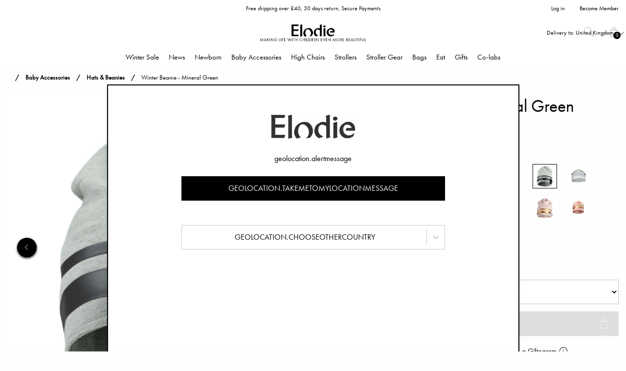

--- FILE ---
content_type: text/html; charset=utf-8
request_url: https://www.elodiedetails.com/en-UK/baby-accessories/hats-beanies/winter-beanie-mineral-green_dc
body_size: 35781
content:
<!DOCTYPE html>
<html>
<head>
    
<meta charset="utf-8" />
<meta name="viewport" content="width=device-width, initial-scale=1.0" />
<title>Winter Beanie - Mineral Green | Elodie</title>
<link href="/ui/css/site.min.css?v=DBF311BB544260CA35918DAFD72FFE15528278645E5F52547FC31D3BA9B01FE0" rel="stylesheet" type="text/css" />
    <link rel="apple-touch-icon" href="/storage/D67C2710162BD4D6A9DEE7798179A182FCA130C98899EB9876A0136AAFD38F72/4543a47ef5c84b60a4ead9ef78b498fa/180-180-1-png.Png/media/6aa446982c4648fda93d2c48fc2e513f/ELODIE_SYMBOL_RGB_BLACK.png" type="" />
    <link rel="icon" href="/storage/75D30F2DBF86109C4243800A5A82EBAF2B8D7D3FC2A373F1D3626B3C9DA4428F/4543a47ef5c84b60a4ead9ef78b498fa/192-192-1-png.Png/media/6aa446982c4648fda93d2c48fc2e513f/ELODIE_SYMBOL_RGB_BLACK.png" type="image/png" />
    <link rel="icon" href="/storage/F4B7997FD3941E1968B0B80F41BF642A6DEC619DF53D014551F488FD8C7BACF5/4543a47ef5c84b60a4ead9ef78b498fa/96-96-1-png.Png/media/6aa446982c4648fda93d2c48fc2e513f/ELODIE_SYMBOL_RGB_BLACK.png" type="image/png" />
    <link rel="icon" href="/storage/B2E845A4EA9A6C33CD4BCCD17735166A21F89187AABBD59D3EA20955990BB2DA/4543a47ef5c84b60a4ead9ef78b498fa/32-32-1-png.Png/media/6aa446982c4648fda93d2c48fc2e513f/ELODIE_SYMBOL_RGB_BLACK.png" type="image/png" />
    <link rel="icon" href="/storage/8D98C9D1ECE7B4FF47014ABA5C99B30CA65895DF6437B965282336DC6433ED0D/4543a47ef5c84b60a4ead9ef78b498fa/16-16-1-png.Png/media/6aa446982c4648fda93d2c48fc2e513f/ELODIE_SYMBOL_RGB_BLACK.png" type="image/png" />
    <link rel="shortcut icon" href="/storage/BE13541DC214853C674D5B3C1E8CF7D03F3D8B97821E931D0FF44EBAB9E59BB9/4543a47ef5c84b60a4ead9ef78b498fa/16-16-1-png.Icon/media/6aa446982c4648fda93d2c48fc2e513f/ELODIE_SYMBOL_RGB_BLACK.ico" type="" />
    <meta name="description" content="A warming Winter Beanie striped with Elodie’s signature metallic band. This Beanies hat is made in part with natural MODAL microfibers that provide excellent moisture absorbing qualities and breathability. The double layered Modal and Cotton blend is luxuriously soft, and its elasticity helps maintain the right shape for a long time. An extra layer of fabric over the ears makes this beanie well suited to keep your baby or toddler comfortable even on cold winter days.

Double layered
The fabric is double layered over the neck and forehead to provide extra warmth where it is most needed.&#160;

Available in sibling and parent size
For optimal fit there are five different sizes available. Refer to our size guide below to find the one that fits your need. We even have them in adult size so you can create a beautiful matching look for the whole family.

Sustainable Modal Fabric
Modal is a made from the particularly high-quality cellulose that come from beech trees. Mixed with cotton it creates a soft and flexible fabric that is quick-drying and maintains its shape longer than other materials. It’s also a sustainable choice as producing it requires a lot less water than most other textiles.&#160;

Elodie’s Signature Stripe
The stripes not only give the beanies a characteristic and easily recognizable look, they also help keep the beanie fitted in place over the ears and forehead.

No harmful substances
The fabric used in our Winter Beanies is certified according to Oeko-Tex Standard 100. The certification assures that the materials used contain no harmful or allergenic substances." />

    <link rel="canonical" href="https://www.elodiedetails.com/en-UK/baby-accessories/hats-beanies/winter-beanie-mineral-green_dc" />

    <meta name="robots" content="index,follow" />
<meta name="generator" content="Litium" />
<meta property="og:title" content="Winter Beanie - Mineral Green" />
<meta property="og:type" content="website" />
    <meta property="og:image:secure_url" content="https://www.elodiedetails.com/storage/1E276BA3A1EB797156065235F6CD48523E32B7B794171B516DDEFF5881A2E667/ee94841617224d84a11c0c44823affbf/jpg/media/012f860f029149379d8203e579e6be82/mineral-green-winter-beanie-elodie-details_50530148184D_1_1000px.jpg" />
    <meta property="og:image:secure_url" content="https://www.elodiedetails.com/storage/1F451EC721D43327B143EB873276E16B351F5D7D2D4581DEBCF3BB6EA704F258/1243710efe464e679c747c17456efeec/jpg/media/b2d6b22341054d3cacf1fe38df79814c/Logotyp%20Tagline%20NY.jpg" />
<meta property="og:url" content="https://www.elodiedetails.com/en-UK/baby-accessories/hats-beanies/winter-beanie-mineral-green_dc" />
<meta property="og:description" content="A warming Winter Beanie striped with Elodie’s signature metallic band. This Beanies hat is made in part with natural MODAL microfibers that provide excellent moisture absorbing qualities and breathability. The double layered Modal and Cotton blend is luxuriously soft, and its elasticity helps maintain the right shape for a long time. An extra layer of fabric over the ears makes this beanie well suited to keep your baby or toddler comfortable even on cold winter days.

Double layered
The fabric is double layered over the neck and forehead to provide extra warmth where it is most needed.&amp;#160;

Available in sibling and parent size
For optimal fit there are five different sizes available. Refer to our size guide below to find the one that fits your need. We even have them in adult size so you can create a beautiful matching look for the whole family.

Sustainable Modal Fabric
Modal is a made from the particularly high-quality cellulose that come from beech trees. Mixed with cotton it creates a soft and flexible fabric that is quick-drying and maintains its shape longer than other materials. It’s also a sustainable choice as producing it requires a lot less water than most other textiles.&amp;#160;

Elodie’s Signature Stripe
The stripes not only give the beanies a characteristic and easily recognizable look, they also help keep the beanie fitted in place over the ears and forehead.

No harmful substances
The fabric used in our Winter Beanies is certified according to Oeko-Tex Standard 100. The certification assures that the materials used contain no harmful or allergenic substances." />
<meta property="og:locale" content="en_GB" />
<meta property="og:site_name" content="| Elodie" />
<script>
    if (!window.dataLayer) {
        window.dataLayer = [];
    }
</script>


                <script>
                    window.dataLayer = window.dataLayer || [];
                    function gtag(){dataLayer.push(arguments);}
                </script>
            
<!-- Google Tag Manager --><script type="text/javascript">(function(w){w.dataLayer = w.dataLayer || [];})(window);(function(w,d,s,l,i){w[l]=w[l]||[];w[l].push({'gtm.start':new Date().getTime(),event:'gtm.js'});var f=d.getElementsByTagName(s)[0],j=d.createElement(s),dl=l!='dataLayer'?'&l='+l:'';j.async=true;j.src='//sgtm.elodiedetails.com/gtm.js?id='+i+dl;f.parentNode.insertBefore(j,f);})(window,document,'script','dataLayer','GTM-5PV8MB');</script><!-- End Google Tag Manager -->


    
    <div id="deliveryCountry" value="GB" style="display: none;"></div>
<script type="text/javascript">
    window.localStorage.setItem('requestVerificationToken', 'af9zLY1Ei9YaJQ6TJFohqSja_j3zOyb9dBF4B1y4xYfgMszbz-NIIQ9IA7Ndh1JSkGPeSCsfB_g64y_xt7Bx0appFYBwORpwV9pJhUzB37M1:0EAoCAVSpSTjSZav6RWtK1wJUp5DfH7mHb-XMXyV1AHKTOosBPrplXIKXabedwPJX14DkFdHrLSGGp1TL1jReEmXIAu6GcrumJ-IHpHIh9E1');
    window.__litium = window.__litium || {};
    window.__litium.requestContext = {"channelSystemId":"1fa86a31-c142-47df-9965-2606c5c38e46","currentPageSystemId":"a796033d-601c-49a2-a6b6-aa6bcb1fb650","productCategorySystemId":"86cf9e40-d6d3-431d-9127-f5723e2c8faf"};
    window.__litium.preloadState = window.__litium.preloadState || {};
    window.__litium.preloadState.cart = {"checkoutUrl":"/en-UK/checkout","checkoutFullUrl":"https://www.elodiedetails.com/en-UK/checkout","orderTotal":"£0.00","orderTotalNum":0.0000,"quantity":"0","orderRows":[],"discount":"£0.00","discountValue":0.0000,"deliveryCost":"£0.00","deliveryCostValue":0.0000,"paymentCost":"£0.00","paymentCostValue":0.0000,"grandTotal":"£0.00","vat":"£0.00","systemId":"00000000-0000-0000-0000-000000000000"};
    window.__litium.preloadState.navigation = {"isLoggedIn":false,"loginPage":{"accessibleByUser":true,"href":"/en-UK/login","text":"Login"},"createAccountPage":{"accessibleByUser":true,"href":"/en-UK/create-account","text":"Create account"},"myPage":{"accessibleByUser":true,"href":"/en-UK/my-account","text":"My account"},"loggedInUserFullName":"Log in","contentLinks":[{"name":"Winter Sale","url":"/en-UK/winter-sale","disabled":false,"isSelected":false,"links":[{"name":"View all","url":"/en-UK/winter-sale","disabled":false,"isSelected":false,"links":[]},{"name":"Last Chance","url":"/en-UK/winter-sale/last-chance","disabled":false,"isSelected":false,"links":[]},{"name":"Outlet must-haves","url":"/en-UK/winter-sale/outlet-must-haves","disabled":false,"isSelected":false,"links":[]},{"name":"Newborn items","url":"/en-UK/winter-sale/newborn-items","disabled":false,"isSelected":false,"links":[]}]},{"name":"News","url":"/en-UK/news","disabled":false,"isSelected":false,"links":[{"name":"View all","url":"/en-UK/news","disabled":false,"isSelected":false,"links":[]},{"name":"The Mondo Stroller Concept 2026","url":"/en-UK/news/the-mondo-stroller-concept-2026","disabled":false,"isSelected":false,"links":[]}]},{"name":"Newborn","url":"/en-UK/newborn","disabled":false,"isSelected":false,"links":[{"name":"View all","url":"/en-UK/newborn","disabled":false,"isSelected":false,"links":[]},{"name":"Baby Nests","url":"/en-UK/newborn/baby-nests","disabled":false,"isSelected":false,"links":[]},{"name":"Soothers for newborns","url":"/en-UK/newborn/soothers-for-newborns","disabled":false,"isSelected":false,"links":[]},{"name":"Newborn Bonnets","url":"/en-UK/newborn/newborn-bonnets","disabled":false,"isSelected":false,"links":[]},{"name":"Feeding Bottles","url":"/en-UK/newborn/feeding-bottles","disabled":false,"isSelected":false,"links":[]},{"name":"Teethers","url":"/en-UK/newborn/teethers","disabled":false,"isSelected":false,"links":[]},{"name":"House of Elodie","url":"/en-UK/newborn/house-of-elodie","disabled":false,"isSelected":false,"links":[]},{"name":"Play Mats","url":"/en-UK/newborn/play-mats","disabled":false,"isSelected":false,"links":[]}]},{"name":"Baby Accessories","url":"/en-UK/baby-accessories","disabled":false,"isSelected":true,"links":[{"name":"View all","url":"/en-UK/baby-accessories","disabled":false,"isSelected":true,"links":[]},{"name":"Hats \u0026 Beanies","url":"/en-UK/baby-accessories/hats-beanies","disabled":false,"isSelected":true,"links":[]},{"name":"Warming Collars","url":"/en-UK/baby-accessories/warming-collars","disabled":false,"isSelected":false,"links":[]},{"name":"Mittens","url":"/en-UK/baby-accessories/mittens","disabled":false,"isSelected":false,"links":[]},{"name":"Blankets","url":"/en-UK/baby-accessories/blankets","disabled":false,"isSelected":false,"links":[]},{"name":"Soothers","url":"/en-UK/baby-accessories/soothers","disabled":false,"isSelected":false,"links":[]},{"name":"Soother Clips","url":"/en-UK/baby-accessories/soother-clips","disabled":false,"isSelected":false,"links":[]},{"name":"Baby Bibs","url":"/en-UK/baby-accessories/baby-bibs","disabled":false,"isSelected":false,"links":[]},{"name":"Dribble Bibs","url":"/en-UK/baby-accessories/dribble-bibs","disabled":false,"isSelected":false,"links":[]},{"name":"Snuggles \u0026 Baby Comforters","url":"/en-UK/baby-accessories/snuggles-baby-comforters","disabled":false,"isSelected":false,"links":[]},{"name":"Teethers","url":"/en-UK/baby-accessories/teethers","disabled":false,"isSelected":false,"links":[]},{"name":"Bathrobes \u0026 Hooded Towels","url":"/en-UK/baby-accessories/hooded-towels","disabled":false,"isSelected":false,"links":[]},{"name":"Sun Hats","url":"/en-UK/baby-accessories/sun-hats","disabled":false,"isSelected":false,"links":[]}]},{"name":"High Chairs","url":"/en-UK/high-chairs","disabled":false,"isSelected":false,"links":[{"name":"View all","url":"/en-UK/high-chairs","disabled":false,"isSelected":false,"links":[]},{"name":"Elodie GRACE High Chair","url":"/en-UK/high-chairs/elodie-grace-high-chair","disabled":false,"isSelected":false,"links":[]},{"name":"Elodie GRACE Newborn Seat","url":"/en-UK/high-chairs/elodie-grace-newborn-seat","disabled":false,"isSelected":false,"links":[]},{"name":"Elodie GRACE Baby Bouncer Frame","url":"/en-UK/high-chairs/elodie-grace-baby-bouncer-frame","disabled":false,"isSelected":false,"links":[]},{"name":"Elodie GRACE Seat Cushions","url":"/en-UK/high-chairs/elodie-grace-seat-cushions","disabled":false,"isSelected":false,"links":[]}]},{"name":"Strollers","url":"/en-UK/strollers","disabled":false,"isSelected":false,"links":[{"name":"View all","url":"/en-UK/strollers","disabled":false,"isSelected":false,"links":[]},{"name":"Elodie MONDO Strollers ®","url":"/en-UK/strollers/elodie-mondo-strollers","disabled":false,"isSelected":false,"links":[]},{"name":"Elodie MONDO - Accessories","url":"/en-UK/strollers/elodie-mondo-accessories","disabled":false,"isSelected":false,"links":[]},{"name":"Elodie MONDO - Spare Parts","url":"/en-UK/strollers/elodie-mondo-spare-parts","disabled":false,"isSelected":false,"links":[]}]},{"name":"Stroller Gear","url":"/en-UK/stroller-gear","disabled":false,"isSelected":false,"links":[{"name":"View all","url":"/en-UK/stroller-gear","disabled":false,"isSelected":false,"links":[]},{"name":"Footmuffs","url":"/en-UK/stroller-gear/footmuffs","disabled":false,"isSelected":false,"links":[]},{"name":"Organizers","url":"/en-UK/stroller-gear/organizers","disabled":false,"isSelected":false,"links":[]},{"name":"Stroller Mittens","url":"/en-UK/stroller-gear/stroller-mittens","disabled":false,"isSelected":false,"links":[]},{"name":"Stroller Toys","url":"/en-UK/stroller-gear/stroller-toys","disabled":false,"isSelected":false,"links":[]},{"name":"Seat Liners","url":"/en-UK/stroller-gear/seat-liners","disabled":false,"isSelected":false,"links":[]},{"name":"Rain Covers","url":"/en-UK/stroller-gear/rain-covers","disabled":false,"isSelected":false,"links":[]},{"name":"Mosquito Nets","url":"/en-UK/stroller-gear/mosquito-nets","disabled":false,"isSelected":false,"links":[]}]},{"name":"Bags","url":"/en-UK/bags","disabled":false,"isSelected":false,"links":[{"name":"View all","url":"/en-UK/bags","disabled":false,"isSelected":false,"links":[]},{"name":"Changing Bags","url":"/en-UK/bags/changing-bags","disabled":false,"isSelected":false,"links":[]},{"name":"Backpacks","url":"/en-UK/bags/backpacks","disabled":false,"isSelected":false,"links":[]},{"name":"Nappy Bags","url":"/en-UK/bags/nappy-bags","disabled":false,"isSelected":false,"links":[]},{"name":"Portable Changing Mats","url":"/en-UK/bags/portable-changing-mats","disabled":false,"isSelected":false,"links":[]}]},{"name":"Eat","url":"/en-UK/eat","disabled":false,"isSelected":false,"links":[{"name":"View all","url":"/en-UK/eat","disabled":false,"isSelected":false,"links":[]},{"name":"Baby Bibs","url":"/en-UK/eat/baby-bibs","disabled":false,"isSelected":false,"links":[]},{"name":"Dinner Sets \u0026 Bowls","url":"/en-UK/eat/bowls","disabled":false,"isSelected":false,"links":[]},{"name":"Sippy Cups","url":"/en-UK/eat/sippy-cups","disabled":false,"isSelected":false,"links":[]},{"name":"Cutlery","url":"/en-UK/eat/cutlery","disabled":false,"isSelected":false,"links":[]},{"name":"Napkins \u0026 Napkin Rings","url":"/en-UK/eat/napkins-napkin-rings","disabled":false,"isSelected":false,"links":[]},{"name":"Water Bottles","url":"/en-UK/eat/water-bottles","disabled":false,"isSelected":false,"links":[]},{"name":"Feeding Bottles","url":"/en-UK/eat/feeding-bottles","disabled":false,"isSelected":false,"links":[]},{"name":"Lunch \u0026 Snack Box","url":"/en-UK/eat/lunch-snack-box","disabled":false,"isSelected":false,"links":[]}]},{"name":"Gifts","url":"/en-UK/gifts","disabled":false,"isSelected":false,"links":[{"name":"View all","url":"/en-UK/gifts","disabled":false,"isSelected":false,"links":[]},{"name":"Sets","url":"/en-UK/gifts/sets","disabled":false,"isSelected":false,"links":[]},{"name":"Giftogram","url":"/en-UK/gifts/giftogram_2","disabled":false,"isSelected":false,"links":[]},{"name":"Gift Box","url":"/en-UK/gifts/gift-box","disabled":false,"isSelected":false,"links":[]},{"name":"Gifts for the Baby Shower","url":"/en-UK/gifts/gifts-for-the-baby-shower","disabled":false,"isSelected":false,"links":[]},{"name":" Gifts for newborns","url":"/en-UK/gifts/gifts-for-newborns","disabled":false,"isSelected":false,"links":[]},{"name":"Gifts for the Birthday","url":"/en-UK/gifts/gifts-for-the-birthday","disabled":false,"isSelected":false,"links":[]},{"name":"Gifts for the naming ceremony","url":"/en-UK/gifts/gifts-for-the-naming-ceremony","disabled":false,"isSelected":false,"links":[]}]},{"name":"Co-labs","url":"/en-UK/co-labs/elodie_co-labs","disabled":false,"isSelected":false,"links":[]}]};
    window.__litium.constants = {
        role: {
            approver: "Ordergodkannare",
            buyer: "Orderlaggare",
        },
        countries: [{"disabled":false,"selected":false,"text":"Sweden","value":"SE"},{"disabled":false,"selected":false,"text":"United Kingdom","value":"GB"},{"disabled":false,"selected":false,"text":"Poland","value":"PL"},{"disabled":false,"selected":false,"text":"Czech Republic","value":"CZ"},{"disabled":false,"selected":false,"text":"Norway","value":"NO"},{"disabled":false,"selected":false,"text":"Ireland","value":"IE"},{"disabled":false,"selected":false,"text":"Australia","value":"AU"},{"disabled":false,"selected":false,"text":"Mexico","value":"MX"},{"disabled":false,"selected":false,"text":"South Africa","value":"ZA"},{"disabled":false,"selected":false,"text":"Portugal","value":"PT"},{"disabled":false,"selected":false,"text":"Malta","value":"MT"},{"disabled":false,"selected":false,"text":"Spain","value":"ES"},{"disabled":false,"selected":false,"text":"Slovakia","value":"SK"},{"disabled":false,"selected":false,"text":"Finland","value":"FI"},{"disabled":false,"selected":false,"text":"Bulgaria","value":"BG"},{"disabled":false,"selected":false,"text":"Lithuania","value":"LT"},{"disabled":false,"selected":false,"text":"Latvia","value":"LV"},{"disabled":false,"selected":false,"text":"Bosnia and Herzegovina","value":"BA"},{"disabled":false,"selected":false,"text":"Brazil","value":"BR"},{"disabled":false,"selected":false,"text":"South Korea","value":"KR"},{"disabled":false,"selected":false,"text":"China","value":"CN"},{"disabled":false,"selected":false,"text":"Canada","value":"CA"},{"disabled":false,"selected":false,"text":"Croatia","value":"HR"},{"disabled":false,"selected":false,"text":"Hungary","value":"HU"},{"disabled":false,"selected":false,"text":"Kazakhstan","value":"KZ"},{"disabled":false,"selected":false,"text":"Denmark","value":"DK"},{"disabled":false,"selected":false,"text":"Russia","value":"RU"},{"disabled":false,"selected":false,"text":"Israel","value":"IL"},{"disabled":false,"selected":false,"text":"Ukraine","value":"UA"},{"disabled":false,"selected":false,"text":"Switzerland","value":"CH"},{"disabled":false,"selected":false,"text":"Thailand","value":"TH"},{"disabled":false,"selected":false,"text":"Slovenia","value":"SI"},{"disabled":false,"selected":false,"text":"Iceland","value":"IS"},{"disabled":false,"selected":false,"text":"Netherlands","value":"NL"},{"disabled":false,"selected":false,"text":"Italy","value":"IT"},{"disabled":false,"selected":false,"text":"Malaysia","value":"MY"},{"disabled":false,"selected":false,"text":"Estonia","value":"EE"},{"disabled":false,"selected":false,"text":"Turkey","value":"TR"},{"disabled":false,"selected":false,"text":"New Zealand","value":"NZ"},{"disabled":false,"selected":false,"text":"India","value":"IN"},{"disabled":false,"selected":false,"text":"Argentina","value":"AR"},{"disabled":false,"selected":false,"text":"Austria","value":"AT"},{"disabled":false,"selected":false,"text":"Japan","value":"JP"},{"disabled":false,"selected":false,"text":"Chile","value":"CL"},{"disabled":false,"selected":false,"text":"Belarus","value":"BY"},{"disabled":false,"selected":false,"text":"Belgium","value":"BE"},{"disabled":false,"selected":false,"text":"Greece","value":"GR"},{"disabled":false,"selected":false,"text":"Cyprus","value":"CY"},{"disabled":false,"selected":false,"text":"Romania","value":"RO"},{"disabled":false,"selected":false,"text":"Monaco","value":"MC"},{"disabled":false,"selected":false,"text":"Germany","value":"DE"},{"disabled":false,"selected":false,"text":"Hong Kong SAR China","value":"HK"},{"disabled":false,"selected":false,"text":"France","value":"FR"},{"disabled":false,"selected":false,"text":"Luxembourg","value":"LU"},{"disabled":false,"selected":false,"text":"Taiwan","value":"TW"},{"disabled":false,"selected":false,"text":"Indonesia","value":"ID"},{"disabled":false,"selected":false,"text":"United Arab Emirates","value":"AE"},{"disabled":false,"selected":false,"text":"Azerbaijan","value":"AZ"},{"disabled":false,"selected":false,"text":"Serbia","value":"RS"}],
        countryLanguagePairs: [{"accessibleByUser":true,"attributes":{"active":false,"alpha2":"AR","imgSrc":"/storage/8F0F1D09D5B99C4B22D13F2E144A9D664D53BC76DEF5F1D9FC20A4C576C0E59D/ac5b0e3417f2482990e23cdbce5288a9/png/media/4c8dedce1cbf436887f167b1e2969a5e/AR.png"},"href":"https://www.elodiedetails.com/en/baby-accessories/caps-beanies/winter-beanie-mineral-green_dc","text":"Argentina"},{"accessibleByUser":true,"attributes":{"active":false,"alpha2":"AU","imgSrc":"/storage/5DD444F3A63CDB4D751D9DDC16029D3A9B99123EFA557C6BE9379E5CC63EB3C6/1e5fdae6d41042b5b85d43dc6d066f5a/png/media/d7f8d57e54b24faab671c795c311cb60/AU.png"},"href":"https://www.elodiedetails.com/en/baby-accessories/caps-beanies/winter-beanie-mineral-green_dc","text":"Australia"},{"accessibleByUser":true,"attributes":{"active":false,"alpha2":"BE","imgSrc":"/storage/C95D06A5CD1FFBF26B228F941509D4526AB4BDDC23CC3AE68D5CD13969C0B586/80a28fa216884f8886196de2f1077745/png/media/aae0767d6cc64d85b4c210c2d9eeb056/BE.png"},"href":"https://www.elodiedetails.com/fr/accessoires-bebe/bonnets/bonnet-pour-l-hiver-mineral-green_dc","text":"België (FR)"},{"accessibleByUser":true,"attributes":{"active":false,"alpha2":"BE","imgSrc":"/storage/C95D06A5CD1FFBF26B228F941509D4526AB4BDDC23CC3AE68D5CD13969C0B586/80a28fa216884f8886196de2f1077745/png/media/aae0767d6cc64d85b4c210c2d9eeb056/BE.png"},"href":"https://www.elodiedetails.com/nl/baby-accessoires/mutsen/wintermuts-mineral-green_dc","text":"België (NL)"},{"accessibleByUser":true,"attributes":{"active":false,"alpha2":"BA","imgSrc":"/storage/A718ECF2379A065E2D4ADF9DDDD11D7331AFAAA53590E5F1A4D8B17ECBAC75C1/6bfa88e75d934e37af67bf943f357b9b/png/media/07187457377f40c08620a8001c91d0e8/BA.png"},"href":"https://www.elodiedetails.com/en/baby-accessories/caps-beanies/winter-beanie-mineral-green_dc","text":"Bosna i Hercegovina"},{"accessibleByUser":true,"attributes":{"active":false,"alpha2":"BR","imgSrc":"/storage/F4452574937BE35415A99CB40F2FE5E1B52710EAB9DB129BC2950844DD653F59/b69c9cfc049a4e3ca2a5acedf282f50d/png/media/8097cbc7fc3a4fc3bdf00e6c137e005a/BR.png"},"href":"https://www.elodiedetails.com/en/baby-accessories/caps-beanies/winter-beanie-mineral-green_dc","text":"Brasil"},{"accessibleByUser":true,"attributes":{"active":false,"alpha2":"CZ","imgSrc":"/storage/EE23B33E5E25547A5828D3B6FE477C0EC7A15B16A80F82036E32799A9835944A/a7aa8db449894cd2b17b3d60f6c29cb7/png/media/556e2f403717460bbaa89aad36324497/CZ.png"},"href":"https://www.elodiedetails.com/cs/potreby-pro-deti/cepice/zimni-cepicky---mineral-green_dc","text":"Česko"},{"accessibleByUser":true,"attributes":{"active":false,"alpha2":"CL","imgSrc":"/storage/8F1227574A0EDA751BAA8063A1D35974CD704A8CDA44B688F398AA1E1B606F4F/d99c59aa029b43b69162f7857238ee91/png/media/e518c848a155404fa33273566b68bb9c/CL.png"},"href":"https://www.elodiedetails.com/en/baby-accessories/caps-beanies/winter-beanie-mineral-green_dc","text":"Chile"},{"accessibleByUser":true,"attributes":{"active":false,"alpha2":"DK","imgSrc":"/storage/D8ADF6FDB7EC214EF1A199059FA99D74B6A123C2374AE49F385F3262299F32CC/7fab28bebae5448da2052948af382f11/png/media/17d62ed8d0ef4c2caeab49625a61c696/DK.png"},"href":"https://www.elodiedetails.com/en/baby-accessories/caps-beanies/winter-beanie-mineral-green_dc","text":"Danmark"},{"accessibleByUser":true,"attributes":{"active":false,"alpha2":"DE","imgSrc":"/storage/E4413F561557013A262ADAD30E5F7E7812FA1FD4222334791256F9BBEFBE3527/9a18ac423ed842ac989c7a048d75ff55/png/media/e50b5614842247a8baa9b32b532c82e4/DE.png"},"href":"https://www.elodiedetails.com/de/babyprodukte/mutzen/winter-beanie-mineral-green_dc","text":"Deutschland"},{"accessibleByUser":true,"attributes":{"active":false,"alpha2":"EE","imgSrc":"/storage/4E3230F61E4E855ADF92E2C8E2C5ADB9F0854909B70B2481191035EDC199EE16/f7a4356e9a814ed6af4615f40744e331/png/media/c2ab043fcf024663aaf77630550b1fc6/EE.png"},"href":"https://www.elodiedetails.com/en/baby-accessories/caps-beanies/winter-beanie-mineral-green_dc","text":"Eesti"},{"accessibleByUser":true,"attributes":{"active":false,"alpha2":"ES","imgSrc":"/storage/F6648157727D3258686A5655A58EB3287B87818A6A318FB45328FD2A4C6496BB/6eb9e38f6a3e4652b7b6d653c8d371a1/png/media/a7634465a7d440039e3fd6ae65e701c7/ES.png"},"href":"https://www.elodiedetails.com/es/accesorios-para-bebes/gorros/gorro-de-invierno-mineral-green_dc","text":"España"},{"accessibleByUser":true,"attributes":{"active":false,"alpha2":"FR","imgSrc":"/storage/C0E790C517B7EF56958E6039B9416D86254BAD2D8F461D8688AE2A4106FFE602/f6ce4c44f3854da3bc267b56d3b74c7d/png/media/e64af0449874411689da4cceeebd528a/FR.png"},"href":"https://www.elodiedetails.com/fr/accessoires-bebe/bonnets/bonnet-pour-l-hiver-mineral-green_dc","text":"France"},{"accessibleByUser":true,"attributes":{"active":false,"alpha2":"HR","imgSrc":"/storage/DF3B62393BC377015421BD0A1B24C004536FF4F4A79CF35649781D9CD00B9B27/8b306f4e7dc941408a030ed22f0cefa5/png/media/38d5f5bb8bd646f59ad8cb364bae5625/HR.png"},"href":"https://www.elodiedetails.com/en/baby-accessories/caps-beanies/winter-beanie-mineral-green_dc","text":"Hrvatska"},{"accessibleByUser":true,"attributes":{"active":false,"alpha2":"ID","imgSrc":"/storage/A61C9277735A7DCDA1150B9BDD3A2CF782B0A6DAD8FB70138C410721B049E385/f9f1c71ccbb44a1091151c5be5ff450e/png/media/6814e4fe7a304c86ba7bb452aa520e72/ID.png"},"href":"https://www.elodiedetails.com/en/baby-accessories/caps-beanies/winter-beanie-mineral-green_dc","text":"Indonesia"},{"accessibleByUser":true,"attributes":{"active":false,"alpha2":"IE","imgSrc":"/storage/D42DE49AB6FF330D7C79AF2F818230824254C274BD6C81DD7C81E85F15F01F64/799bb6175bd745058b3378d013c68191/png/media/ddf9cc964eaf45eabb67e91586aa9b3a/IE.png"},"href":"https://www.elodiedetails.com/en/baby-accessories/caps-beanies/winter-beanie-mineral-green_dc","text":"Ireland"},{"accessibleByUser":true,"attributes":{"active":false,"alpha2":"IS","imgSrc":"/storage/92ED469821BE011DD8EF5E75C2C4ED33615D1EEF7508C445F2BC7FF61830614E/ea8fa84228ad4e5095506de25669aa88/png/media/bcd4b84f013246c2a152f87cbb0abf85/IS.png"},"href":"https://www.elodiedetails.com/en/baby-accessories/caps-beanies/winter-beanie-mineral-green_dc","text":"Ísland"},{"accessibleByUser":true,"attributes":{"active":false,"alpha2":"IT","imgSrc":"/storage/DB7F324C762C0925D7E8DA561103803D33A07AA68386E88BF485D9F6709493C4/7c392c769c5148e081931863c1fe42e5/png/media/23a219a7e20648faa2a20d799181611a/IT.png"},"href":"https://www.elodiedetails.com/it/accessori-per-bebe/berretti/berretti-invernali-mineral-green_dc","text":"Italia"},{"accessibleByUser":true,"attributes":{"active":false,"alpha2":"LV","imgSrc":"/storage/E915BCB15221F82370A47E0E6DDBE3F1AEC0C8C0E94F730BFE521000503F13DB/f35c32f1d6e9443fbce6a7007ab476b8/png/media/812d9cf835af4bf583dde41af22af860/LV.png"},"href":"https://www.elodiedetails.com/en/baby-accessories/caps-beanies/winter-beanie-mineral-green_dc","text":"Latvija"},{"accessibleByUser":true,"attributes":{"active":false,"alpha2":"LU","imgSrc":"/storage/7286918CFE01B35C6817F7555EF822D01C9F2DBEBA459D9856DBDF7F8E404E7E/383a0895ebaa4824bb6bfa45568fb5e7/png/media/fc174b5d1454421e9b254b0d93dd721d/LU.png"},"href":"https://www.elodiedetails.com/fr/accessoires-bebe/bonnets/bonnet-pour-l-hiver-mineral-green_dc","text":"Lëtzebuerg"},{"accessibleByUser":true,"attributes":{"active":false,"alpha2":"LT","imgSrc":"/storage/C24A834533E128F40907F8E941DECCE12530A0DCE75DFC26D19FD615449C0EF2/ccafb48dd328437cb15879746b111d7b/png/media/34b85be730a344ff9cc4c224cbd78d74/LT.png"},"href":"https://www.elodiedetails.com/en/baby-accessories/caps-beanies/winter-beanie-mineral-green_dc","text":"Lietuva"},{"accessibleByUser":true,"attributes":{"active":false,"alpha2":"HU","imgSrc":"/storage/21C0FE4F6473FEA127ECADAB74C0724757786DDAF7FD7295C0A84B7BE6A71E12/9b1fecec94fa4aba8f29d4343d82e838/png/media/235cf6ccfb5248e4a7cbb601b601d680/HU.png"},"href":"https://www.elodiedetails.com/en/baby-accessories/caps-beanies/winter-beanie-mineral-green_dc","text":"Magyarország"},{"accessibleByUser":true,"attributes":{"active":false,"alpha2":"MY","imgSrc":"/storage/F3447165FEAD977F88E100E52F8F03726B7E4D738618F6A3DD1D4D11D5DC52F9/be4a382622e14251b99a1fe67b26ef63/png/media/36177730c9f54fe0b523212f1cfb9396/MY.png"},"href":"https://www.elodiedetails.com/en/baby-accessories/caps-beanies/winter-beanie-mineral-green_dc","text":"Malaysia"},{"accessibleByUser":true,"attributes":{"active":false,"alpha2":"MT","imgSrc":"/storage/0A1FAE20DAF5FF92C774DA2DB4B2F02BE0642F7D88622FE46B767E8A70D57373/8fafb77472e845b9925b0a2a8f95abaf/png/media/45e13086d8e34df499655b5531c91e40/MT.png"},"href":"https://www.elodiedetails.com/en/baby-accessories/caps-beanies/winter-beanie-mineral-green_dc","text":"Malta"},{"accessibleByUser":true,"attributes":{"active":false,"alpha2":"MX","imgSrc":"/storage/7EED547F773D6AE3A748D51876740325E18C5503909BBA826179BEDD820D11B6/b6c5d2d98cd9457c809b1e4f6b6dff4d/png/media/3965be61cedd46f28f05c00c5ce23096/MX.png"},"href":"https://www.elodiedetails.com/en/baby-accessories/caps-beanies/winter-beanie-mineral-green_dc","text":"México"},{"accessibleByUser":true,"attributes":{"active":false,"alpha2":"MC","imgSrc":"/storage/DF2792200BB1783182A11BB0021F9E939B7607ECE952A3217FAE16B9CC8EEEDF/3f830a450414410b8c3f5f5fda2e3fbe/png/media/0a2ab13d47ce41f4a4b4e97025869d96/MC.png"},"href":"https://www.elodiedetails.com/fr/accessoires-bebe/bonnets/bonnet-pour-l-hiver-mineral-green_dc","text":"Monaco"},{"accessibleByUser":true,"attributes":{"active":false,"alpha2":"NL","imgSrc":"/storage/D26E1EDBDDD9BD8171782143887E2A70F670C995AE5FF93F777AAF80517675FD/925ec73f28b4430e906756784777e404/png/media/32b488dcfdf34d34988cca2a5d2b3144/NL.png"},"href":"https://www.elodiedetails.com/nl/baby-accessoires/mutsen/wintermuts-mineral-green_dc","text":"Nederland"},{"accessibleByUser":true,"attributes":{"active":false,"alpha2":"NZ","imgSrc":"/storage/641DA93C5455A025EFAD4A6EA97DCEF31885DE2FCC3FD63DB3D2612E3E4EC868/8c1977d642344b08bcbdb7e1fde917f9/png/media/1d96f76062644ec5bd8dcf4beb00ad98/NZ.png"},"href":"https://www.elodiedetails.com/en/baby-accessories/caps-beanies/winter-beanie-mineral-green_dc","text":"New Zealand"},{"accessibleByUser":true,"attributes":{"active":false,"alpha2":"NO","imgSrc":"/storage/3C12A1CCE55CDC1ED26B4E0858A9B64A93C2BA3122465CD0B3A64A1D101887D7/f17248a153c944b199b04b68faf3ee51/png/media/9dc220eba01f4492b91299d8594eb314/NO.png"},"href":"https://www.elodiedetails.com/en/baby-accessories/caps-beanies/winter-beanie-mineral-green_dc","text":"Noreg"},{"accessibleByUser":true,"attributes":{"active":false,"alpha2":"AT","imgSrc":"/storage/B807459470105DF9DD40D1F5B637ED479FDECE73E08014769C1211DEA3DEDB59/64214c0d5e1541eebffefbf4f89ad23a/png/media/9732051645394ff3889c393758b5b42d/AT.png"},"href":"https://www.elodiedetails.com/de/babyprodukte/mutzen/winter-beanie-mineral-green_dc","text":"Österreich"},{"accessibleByUser":true,"attributes":{"active":false,"alpha2":"PL","imgSrc":"/storage/022BF18E368708AA712FCA30CC9C31877BD7F2359E5F7643E1079238268FBF21/2521b007a7214bcf85ea2cf616b12ede/png/media/4d1a334d48494a32aa9e7262fd537823/PL.png"},"href":"https://www.elodiedetails.com/pl/akcesoria-dla-niemowlat/czapki/czapki-zimowe-typu-„krasnal-mineral-green_dc","text":"Polska"},{"accessibleByUser":true,"attributes":{"active":false,"alpha2":"PT","imgSrc":"/storage/82E3F9C113F23E08FC3F1319AFC944FC506D724CC9AC2C978B3237912B8E9A64/dfcdcdafa48e47378a1975fb92ae545f/png/media/70f24a5fc2134be0b2cf091c2cd1718c/PT.png"},"href":"https://www.elodiedetails.com/en/baby-accessories/caps-beanies/winter-beanie-mineral-green_dc","text":"Portugal"},{"accessibleByUser":true,"attributes":{"active":false,"alpha2":"RO","imgSrc":"/storage/85D473C4B102328CE66D9F50A36B071A557BD55E1CDE1E460E9899A8B2B5B98E/a64461444aee46ca909c3ef214c76cc7/png/media/c5913ae23eaf4cbfb51816870da8f29f/RO.png"},"href":"https://www.elodiedetails.com/en/baby-accessories/caps-beanies/winter-beanie-mineral-green_dc","text":"România"},{"accessibleByUser":true,"attributes":{"active":false,"alpha2":"SI","imgSrc":"/storage/39E998B057D641B71179BC2C3158D7D1B1724BD2C993DFF61031714DD252F004/ad01ff6d7e644dd28c987d65376045cf/png/media/4b65936a513c432e80315cbe2294414b/SI.png"},"href":"https://www.elodiedetails.com/en/baby-accessories/caps-beanies/winter-beanie-mineral-green_dc","text":"Slovenija"},{"accessibleByUser":true,"attributes":{"active":false,"alpha2":"SK","imgSrc":"/storage/522ADBB531C2FE25E5AA9B245238F774642C53CB0AFFEB8209D49CC25011E85D/ba5081ed37b2435dbed906adc2134e3b/png/media/45c9bdc619394ad28dd221f284252b1f/SK.png"},"href":"https://www.elodiedetails.com/sk/potreby-pre-deti/ciapky-a-ciapocky/zimna-čiapka-mineral-green_dc","text":"Slovensko"},{"accessibleByUser":true,"attributes":{"active":false,"alpha2":"RS","imgSrc":"/storage/3DF5D0B6BA22B7E0DA69FF3656ED3B314CAA5C3A056815BA502451B8ED7D17B7/cb5588b28776442f81afe74b6d96acd0/png/media/4051395584344ad48b0cee9a859d3404/RS.png"},"href":"https://www.elodiedetails.com/en/baby-accessories/caps-beanies/winter-beanie-mineral-green_dc","text":"Srbija"},{"accessibleByUser":true,"attributes":{"active":false,"alpha2":"ZA","imgSrc":"/storage/28056CE27F679A3B31411C57284C61EC9D7D5F30665D6A96FBA28CBCF659E50E/232f17157bb14386b84fd4bb39208a69/png/media/c658ac64f0f74dcbb425db47495d8fdd/ZA.png"},"href":"https://www.elodiedetails.com/en/baby-accessories/caps-beanies/winter-beanie-mineral-green_dc","text":"Suid-Afrika"},{"accessibleByUser":true,"attributes":{"active":false,"alpha2":"FI","imgSrc":"/storage/9C2444BEF855F7CB68FE2F002182CD0608CA9B5B492C490DF8ADCDEB343187B3/7d3a3f2744114807804166594039f991/png/media/b6a00c5c9c794c8c8db66898ff35d124/FI.png"},"href":"https://www.elodiedetails.com/en/baby-accessories/caps-beanies/winter-beanie-mineral-green_dc","text":"Suomi"},{"accessibleByUser":true,"attributes":{"active":false,"alpha2":"SE","imgSrc":"/storage/7FE2400448D7B9F6056F6C1B0F2A2840941746E34D3DF8F622EE89300DAC6AAE/9a989104f17f44ada96b65a58c9778f5/png/media/1c9e1ad542c84d569f12e05583063646/SE.png"},"href":"https://www.elodiedetails.com/sv/babyprodukter/mossor/vintermossa-mineral-green_dc","text":"Sverige"},{"accessibleByUser":true,"attributes":{"active":false,"alpha2":"CH","imgSrc":"/storage/D22582FF078E72E8DC020AB21024B9402028DD279BCBD8CEAF3E7ACB8E38A9EF/537754faa6144809adafcd7e564eefb9/png/media/d3770bc9843b425d8e0255c51efe7f9c/CH.png"},"href":"https://www.elodiedetails.com/de/babyprodukte/mutzen/winter-beanie-mineral-green_dc","text":"Svizzera (DE)"},{"accessibleByUser":true,"attributes":{"active":false,"alpha2":"CH","imgSrc":"/storage/D22582FF078E72E8DC020AB21024B9402028DD279BCBD8CEAF3E7ACB8E38A9EF/537754faa6144809adafcd7e564eefb9/png/media/d3770bc9843b425d8e0255c51efe7f9c/CH.png"},"href":"https://www.elodiedetails.com/fr/accessoires-bebe/bonnets/bonnet-pour-l-hiver-mineral-green_dc","text":"Svizzera (FR)"},{"accessibleByUser":true,"attributes":{"active":true,"alpha2":"GB","imgSrc":"/storage/E5EE01787E6BD10A15D8B0CC12377D93A0DD13FE81CB41341DD078795D3EB245/53a8644aefa748c3b6e9986acc970964/png/media/3f7a096ee8dd4a01a11f18550560e2f3/GB.png"},"href":"/en-UK/baby-accessories/hats-beanies/winter-beanie-mineral-green_dc","text":"United Kingdom"},{"accessibleByUser":true,"attributes":{"active":false,"alpha2":"GR","imgSrc":"/storage/E5E55B78826C982608A70AE2D413FCDCBA9C05B699685D8487710A9AFB84CCCA/c7347c5bc0b042348fb75f5f3deeeee8/png/media/060582b6a8a840c1a4b8aece911e052b/GR.png"},"href":"https://www.elodiedetails.com/en/baby-accessories/caps-beanies/winter-beanie-mineral-green_dc","text":"Ελλάδα"},{"accessibleByUser":true,"attributes":{"active":false,"alpha2":"CY","imgSrc":"/storage/6E61BAA0EA8119F896F09DBBD2791B404AFE47F63D1F8B6E53A951394AEE796B/53acf8cd57904b52b6cf3059d395ce15/png/media/aefca5aa517c41ac993d1b7886f46268/CY.png"},"href":"https://www.elodiedetails.com/en/baby-accessories/caps-beanies/winter-beanie-mineral-green_dc","text":"Κύπρος"},{"accessibleByUser":true,"attributes":{"active":false,"alpha2":"AZ","imgSrc":"/storage/957328629D9E5CB485946179F41CD7DD49E268534AA371F71422BEFD82E3595F/9a10cc20de7b462b9345da0a453c1151/png/media/17ea21aeb33143529491371de638aee5/AZ.png"},"href":"https://www.elodiedetails.com/en/baby-accessories/caps-beanies/winter-beanie-mineral-green_dc","text":"Азәрбајҹан"},{"accessibleByUser":true,"attributes":{"active":false,"alpha2":"BY","imgSrc":"/storage/EE718941E430F129BA932E59BF53864485A907EBDCF4B60F9BBCD616ED4960CC/09c54424b5d64d93822f8a0bc0ef1d35/png/media/50e468fdac5343a1b9240e20a87cbd0e/BY.png"},"href":"https://www.elodiedetails.com/en/baby-accessories/caps-beanies/winter-beanie-mineral-green_dc","text":"Беларусь"},{"accessibleByUser":true,"attributes":{"active":false,"alpha2":"BG","imgSrc":"/storage/7318168A0DE605CAABA3305B8E28709A9026BFDDC7123FC601BF7DA7F1DECF74/374a45313f634e7bac27e2cfbf077ad5/png/media/f53bab9649804ae2afd7645823ee624a/BG.png"},"href":"https://www.elodiedetails.com/en/baby-accessories/caps-beanies/winter-beanie-mineral-green_dc","text":"България"},{"accessibleByUser":true,"attributes":{"active":false,"alpha2":"KZ","imgSrc":"/storage/6B7CB4FB2BC61F940F4223F6D02587C2FA03D20A2DB8E7BEB1510E57A69894A0/b381c72f40b643ed892e4d685630e00a/png/media/e794ab590e5344dbb187f1a9451d325f/KZ.png"},"href":"https://www.elodiedetails.com/en/baby-accessories/caps-beanies/winter-beanie-mineral-green_dc","text":"Қазақстан"},{"accessibleByUser":true,"attributes":{"active":false,"alpha2":"AE","imgSrc":"/storage/BBC3B4FE1EEDA520BD0B1F9D8D495A604C8FF8228D6A9D2264CCF06F2FF626B9/4258b690d2944dd88153dce64dcb1ca6/png/media/43c68d95e6284fc19400709a5ddabc4e/AE.png"},"href":"https://www.elodiedetails.com/en/baby-accessories/caps-beanies/winter-beanie-mineral-green_dc","text":"الإمارات العربية المتحدة"},{"accessibleByUser":true,"attributes":{"active":false,"alpha2":"IN","imgSrc":"/storage/92C8ECCC36FC8D319B7081A7987B847E554E584A4249222768B650CC540CD6A6/409679de004444f0a624dfb4c843f226/png/media/9a18910e917e497a9a05a7ae26f5eeab/IN.png"},"href":"https://www.elodiedetails.com/en/baby-accessories/caps-beanies/winter-beanie-mineral-green_dc","text":"भारत"},{"accessibleByUser":true,"attributes":{"active":false,"alpha2":"TH","imgSrc":"/storage/DFE930B58B231E5F6371BE5414C39D21A204401EB095A3E6375FC41891D172DB/e73f709d10334adfb8298fe9fd6acfb9/png/media/33666a787eea41aaa8a3a16ad2769908/TH.png"},"href":"https://www.elodiedetails.com/en/baby-accessories/caps-beanies/winter-beanie-mineral-green_dc","text":"ไทย"},{"accessibleByUser":true,"attributes":{"active":false,"alpha2":"KR","imgSrc":"/storage/FA11713211434CBBA530DB920922408AF3D27AF915AC436FC5D14115C0F8F731/73610d8f29cd46abaa4eb155e27d422c/png/media/65f7de6b0c534f9faf928edb3a560449/KR.png"},"href":"https://www.elodiedetails.com/en/baby-accessories/caps-beanies/winter-beanie-mineral-green_dc","text":"대한민국"},{"accessibleByUser":true,"attributes":{"active":false,"alpha2":"CN","imgSrc":"/storage/6735E6AC8272A5E2304EEC0F36612F5914ABE2C26F52D7042AA9CEC1BECAC863/df9702d7607f4a86bb092a16dc1bbd37/png/media/e0fef758f8894435a5e4a2f395ed7057/CN.png"},"href":"https://www.elodiedetails.com/en/baby-accessories/caps-beanies/winter-beanie-mineral-green_dc","text":"中国"},{"accessibleByUser":true,"attributes":{"active":false,"alpha2":"TW","imgSrc":"/storage/FBEC1BC0387A395E21B2F9207C2D9BF823D6C8CA03965929D0DD42272137AD70/b48fa86380ac4364894c0a4ad6e6fb81/png/media/a8d7fbfb5e5f42d79be230c1418c0abc/TW.png"},"href":"https://www.elodiedetails.com/en/baby-accessories/caps-beanies/winter-beanie-mineral-green_dc","text":"台灣"},{"accessibleByUser":true,"attributes":{"active":false,"alpha2":"JP","imgSrc":"/storage/6C7ED725DDE6E6B72CB526792F367AD776C419CC486EF9EC1989F74B5AF56C35/6d347a1e4f344cdc880ed7f844079e2e/png/media/010b6108081f442faf0fc85546d31d06/JP.png"},"href":"https://www.elodiedetails.com/en/baby-accessories/caps-beanies/winter-beanie-mineral-green_dc","text":"日本"},{"accessibleByUser":true,"attributes":{"active":false,"alpha2":"HK","imgSrc":"/storage/B922FB86FEC6A56CBEB4DCED6A88D94036273F68AECC3CB9A6488AB78FEADF16/80091b760e87434495a718d2cc6b83f3/png/media/dfc9184093ae411cb747f4951e85c3db/HK.png"},"href":"https://www.elodiedetails.com/en/baby-accessories/caps-beanies/winter-beanie-mineral-green_dc","text":"香港特別行政區"}],
        checkoutMode: {
            privateCustomers: 2,
            companyCustomers: 4,
            both: 1
        }
    };
    window.__litium.geoLocationData = {"alertMessage":"geolocation.alertmessage","currentPageUrl":"/en-UK/baby-accessories/hats-beanies/winter-beanie-mineral-green_dc","currentUserLocationUrl":"","geoIpCountryAlpha2":"US","currentCountryAlpha2":"GB","takeMeToGeoLocationMessage":"geolocation.takemetomylocationmessage","cookieName":"el-geolocation","logo":"/storage/78474540585522E1856676EAF42E72D54AC413E98D2F9C2187F5779FFAD78D7D/74ecba8ed44f40e0922b7c0f52a8a73a/247-70-0-jpg.Jpeg/media/5315974ab6314817a8b0f4c343a4e331/elodie-details-logotyp-geo-new.jpeg","chooseOtherCountryMessage":"geolocation.chooseothercountry"};
    window.__litium.topLinks = null;
    window.__litium.quickSearchUrl = "/en-UK/search-result";
    window.__litium.translation = {"general.ok":"OK","checkout.placeorder":"Confirm","contact.title":"Contact form","checkout.customerinfo.cellphone":"Phone number:","validation.phone":"Phone","tooltip.reordered":"Items is added to cart.","tooltip.approvedorder":"Approve order","cc.only-necessary":"Only necessary","validation.unique":"The value is not unique","checkout.customerinfo.zipcode":"Zip code:","contact.returninstructions":"Return instructions","notify-me.button-text":"Notify me","mypage.address.address":"Address","mypage.person.addtitle":"Add","general.select":"Select","facet.header.sortCriteria":"Sort","validation.checkrequired":"Please accept the terms and conditions.","notify-me.button-text.success":"You\u0027ll be notified!","notify-me.success":"You\u0027ll be notified via email when this product is back in stock.","checkout.cart.total":"Total","mypage.person.phone":"Phone","checkout.terms.acceptterms":"I have read and accept the","mypage.address.subtitle":"Addresses","checkout.order.message":"Message to customer service","mypage.address.city":"City","checkout.customerinfo.clicktologin":"Click to login. ","checkout.customerinfo.title":"Customer details","mypage.person.email":"Email","checkout.otherdelivery.customerinfo.title":"Where should we send your Giftogram?","validation.invalidusername":"User name is not valid","checkout.title":"Checkout","contact.claimscategory":"Product category","facet.header.categories":"Categories","mypage.person.edittitle":"Edit","general.remove":"Remove","checkout.customerinfo.firstname":"First name:","general.confirm":"Confirm","mypage.address.title":"Addresses","notify-me.modal-header.success":"Thank you!","checkout.customerinfo.email":"E-mail:","mypage.order.title":"Orders","checkout.customerinfo.country.placeholder":"Please select a country","checkout.order.grandTotal":"Total incl. VAT","checkout.customerinfo.phonenumber":"Phone number:","facet.header.filter":"Filter","mypage.person.add":"Add","contact.choosesupporttype":"Select support type","checkout.usecampaigncode":"Use","contact.name":"Name","checkout.customerinfo.companyname":"Company name","contact.supportype":"Support type","contact.send":"Send","minicart.empty":"Cart is empty","contact.complaint":"If the item is purchased in our online store, please fill in the information below.","navigation.back":"Back","checkout.customerinfo.privatecustomer":"Private customer?","contact.b2b":"Contact: info@elodiedetails.se","checkout.order.title":"Your order","checkout.cart.giftwrappingmaxchars":"Max 60 characters per line. Only use a-z and 0-9. Please note that our Baby Nests \u0026 Elodie MONDO Strollers cannot be wrapped with the Giftogram service.","languagelinks.languageselect.title":"Language:","validation.emailinused":"The email is already in use, please try another one.","checkout.customerinfo.personalnumbersecondpart":"Social security number, second part","mypage.person.firstname":"First name","languagelinks.countryselect.tooltip":"Choose the country you want your goods to be delivered to.","checkout.cart.title":"Cart","mypage.person.title":"Persons","mypage.address.edittitle":"Edit","checkout.payment.title":"Payment method","contact.batchnumber":"Batch number","checkout.customerinfo.reference":"Reference","general.cancel":"Cancel","filter.showmore":"Show more","checkout.terms.link":"terms","checkout.order.paymentcost":"Fee","checkout.cart.header.price":"Price","checkout.terms.acceptTermsOfCondition":"I have read and accept the","minicart.checkout":"Checkout","contact.message":"Message","checkout.delivery.title":"Delivery method","checkout.customerinfo.companyaddress.placeholder":"Please select an address","search.yourfilter":"Your filters","checkout.customerinfo.input.info":"Please use Latin characters only (ex. abc123)","checkout.campaigncode":"Campaign code","notify-me.modal-text":"Register your email to get notified when this product is back in stock.","mypage.person.role.approver":"Order approver","mypage.address.phonenumber":"Phone","checkout.customerinfo.address":"Address (street name + house number):","tooltip.cannotcombinewithpreorder":"","contact.supporttype":"Support case","contact.batchnumberhelp":"Available on the product label for washing instructions.","checkout.cart.header.quantity":"Quantity","checkout.order.total":"Total","minicart.cart":"Cart","cc.settings.save":"Save settings","general.search":"Search","mypage.address.addtitle":"Add","notify-me.error":"An error occurred, please try again.","mypage.person.name":"Name","giftogram.readmore":"Read more","general.save":"Save","mypage.login.title":"Login info","cc.close-all":"Close","checkout.cart.empty":"Your cart is empty","cookies.dismiss":"Accept cookies","checkout.customerinfo.businesscustomer":"Business customer?","checkout.campaigncode.text":"Add a voucher code","mypage.address.add":"Add","checkout.customerinfo.careof":"Extra information: e.g. door code, residential building, company name","checkout.cart.compaignprice":"Campaign price","mypage.person.role.buyer":"Order placer","mypage.person.subtitle":"Persons in the company","checkout.customerinfo.lastname":"Last name:","minicart.total":"Total","notify-me.continue-shopping":"Continue shopping","mypage.person.lastname":"Last name","mypage.info.title":"My info","contact.cooperation":"Contact: pr@elodiedetails.se","cc.accept-all":"Accept all","checkout.order.discount":"Discount","checkout.cart.header.total":"Total","checkout.subscribetonewsletter":"I want to receive newsletters from Elodie","contact.email":"E-mail","checkout.customerinfo.existingcustomer":"Already customer? ","minicart.numberofproduct":"products","checkout.order.deliverycost":"Delivery cost","mypage.address.country":"Country","validation.email":"The email is not valid","checkout.customerinfo.personalnumberfirstpart":"Social security number","languagelinks.languageselect.tooltip":"Select the language to display the page on.","checkout.login.to.placeorder":"Login to place order","checkout.order.summary":"Order summary","checkout.customerinfo.city":"City:","checkout.order.vat":"Vat","contact.choosecountry":"Select country","checkout.customerinfo.signupandlogin":"Sign up and login","checkout.customerinfo.showalternativeaddress":"Use alternative delivery address","notify-me.enter-valid-email":"You must enter a valid email address","mypage.person.role":"Role","validation.required":"Required","mypage.address.postnumber":"Zip","contact.country":"Country","tooltip.addedtocart":"The product has been added to the cart","validation.personalnumber":"Social security number","contact.chooseclaimscategories":"Select product category","checkout.customerinfo.country":"Country:","languagelinks.countryselect.title":"Delivery to:","contact.success":"Thank you, we have received your case.","checkout.customerinfo.personalnumber":"Social security number","contact.ordernumber":"Order number","checkout.cart.giftwrappinginfo":"What would you like your personal greeting card to say?","filter.showless":"Show less"};
    window.__litium.currentLanguage = null;
    window.__litium.currentCountryName = "United Kingdom";
    window.__litium.currentCountryAlpha2 = "GB";
</script>
</head>
<body>
    
<!-- Google Tag Manager (noscript) --><noscript><iframe src='//www.googletagmanager.com/ns.html?id=GTM-5PV8MB' height='0' width='0' style='display:none;visibility:hidden'></iframe></noscript><!-- End Google Tag Manager (noscript) --><header id="header" role="banner" class="header">
    <div class="header__top-row">
        <div class="header__top-row--language-section show-for-large">
        </div>
        <div class="header__top-row--usp-section">
                <div>Free shipping over &#163;40, 30 days return, Secure Payments</div>
                    </div>
        <div class="header__top-row--profile-section show-for-large">
            

<div class="profile">
    <a href="/en-UK/login" class="profile__link--block" title="Login">
        <div class="show-for-large">
            Log in
        </div>
    </a>
        <a href="/en-UK/create-account" class="profile__link--block" title="Create account">
            <div class="show-for-large">
                Become Member
            </div>
        </a>
</div>
        </div>
    </div>
    <div class="header__row">
        <div class="header__row--left">
            <nav role="navigation" class="navbar hide-for-large" id="navbarMobile"></nav>
            <div class="quick-search__container hide-for-large"></div>
        </div>
        <a href="/en-UK/" class="header__logo">
            <img src="/storage/CEAFECC1C3019704F54610E1C827F7740AF01477A9166E6A12C8D20EBBB4786E/1243710efe464e679c747c17456efeec/435-70-0-jpg.Jpeg/media/b2d6b22341054d3cacf1fe38df79814c/Logotyp%20Tagline%20NY.jpeg" />
        </a>
        <div class="header__row--right">
            <div id="languageLinks"></div>
            <div class="quick-search__container show-for-large"></div>
            <div id="miniCart"></div>
        </div>
        <div class="header__break"></div>
        <nav role="navigation" class="navbar show-for-large" id="navbar"></nav>
    </div>
</header>
<div id="scrollHandler"></div>
<div class="header__offset"></div>    <nav class="breadcrumbs-container breadcrumbs-container--hide-on-mobile">
        <ul class="breadcrumbs">
                <li class="breadcrumbs__item " >
                    <a class="breadcrumbs__link" href="/en-UK/"></a>
                </li>
                <li class="breadcrumbs__item " >
                    <a class="breadcrumbs__link" href="/en-UK/baby-accessories">Baby Accessories</a>
                </li>
                <li class="breadcrumbs__item " >
                    <a class="breadcrumbs__link" href="/en-UK/baby-accessories/hats-beanies">Hats &amp; Beanies</a>
                </li>
                <li class="breadcrumbs__item " >
                    <a class="breadcrumbs__link" href="/en-UK/baby-accessories/hats-beanies/winter-beanie-mineral-green_dc">Winter Beanie - Mineral Green</a>
                </li>
        </ul>
    </nav>
    <main class="main-content">
        <script type="text/javascript">

    function getPosition(el) {
        var yPos = 0;
        while (el) {
            if (el.tagName == "BODY") {
                var yScroll = el.scrollTop || document.documentElement.scrollTop;
                yPos += (el.offsetTop - yScroll + el.clientTop);
            } else {
                yPos += (el.offsetTop - el.scrollTop + el.clientTop);
            }

            el = el.offsetParent;
        }
        return {
            pos: yPos
        };
    }
    window.onscroll = function () { scrolled() };
    function scrolled() {
        var stickySection = document.getElementById("stickySection");
        var stickySectionPosition = getPosition(document.getElementById("stickySectionPosition"));
        if (stickySectionPosition.pos <= window.innerHeight - stickySection.clientHeight) {
            stickySection.className = "product-detail__sticky-section product-detail__sticky-section--stop";
        }
        else {
            stickySection.className = "product-detail__sticky-section";
        }
    }
</script>

<div class="product-detail" id="parentDiv">
    <div class="product-detail__top-section" itemscope itemtype="http://schema.org/Product">
        <meta itemprop="sku" content="50530148184DC" />
        <meta itemprop="description" content="&lt;p&gt;A warming Winter Beanie striped with Elodie&amp;rsquo;s signature metallic band. This Beanies hat is made in part with natural MODAL microfibers that provide excellent moisture absorbing qualities and breathability. The double layered Modal and Cotton blend is luxuriously soft, and its elasticity helps maintain the right shape for a long time. An extra layer of fabric over the ears makes this beanie well suited to keep your baby or toddler comfortable even on cold winter days.&lt;/p&gt;
&lt;p&gt;&lt;span style=&quot;font-size: 18px;&quot;&gt;&lt;strong&gt;Double layered&lt;/strong&gt;&lt;/span&gt;&lt;br /&gt;The fabric is double layered over the neck and forehead to provide extra warmth where it is most needed.&amp;nbsp;&lt;/p&gt;
&lt;p&gt;&lt;span style=&quot;font-size: 18px;&quot;&gt;&lt;strong&gt;Available in sibling and parent size&lt;/strong&gt;&lt;/span&gt;&lt;br /&gt;For optimal fit there are five different sizes available. Refer to our size guide below to find the one that fits your need. We even have them in adult size so you can create a beautiful matching look for the whole family.&lt;/p&gt;
&lt;p&gt;&lt;span style=&quot;font-size: 18px;&quot;&gt;&lt;strong&gt;Sustainable Modal Fabric&lt;/strong&gt;&lt;/span&gt;&lt;br /&gt;Modal is a made from the particularly high-quality cellulose that come from beech trees. Mixed with cotton it creates a soft and flexible fabric that is quick-drying and maintains its shape longer than other materials. It&amp;rsquo;s also a sustainable choice as producing it requires a lot less water than most other textiles.&amp;nbsp;&lt;/p&gt;
&lt;p&gt;&lt;span style=&quot;font-size: 18px;&quot;&gt;&lt;strong&gt;Elodie&amp;rsquo;s Signature Stripe&lt;/strong&gt;&lt;/span&gt;&lt;br /&gt;The stripes not only give the beanies a characteristic and easily recognizable look, they also help keep the beanie fitted in place over the ears and forehead.&lt;/p&gt;
&lt;p&gt;&lt;span style=&quot;font-size: 18px;&quot;&gt;&lt;strong&gt;No harmful substances&lt;/strong&gt;&lt;/span&gt;&lt;br /&gt;The fabric used in our Winter Beanies is certified according to Oeko-Tex Standard 100. The certification assures that the materials used contain no harmful or allergenic substances.&lt;/p&gt;
&lt;p&gt;&amp;nbsp;&lt;/p&gt;
&lt;p&gt;&lt;strong&gt;Size guide:&lt;/strong&gt;&lt;/p&gt;
&lt;p&gt;Age:&amp;nbsp; &amp;nbsp; &amp;nbsp; &amp;nbsp; &amp;nbsp; &amp;nbsp; &amp;nbsp; &amp;nbsp; &amp;nbsp; &amp;nbsp; &amp;nbsp; &amp;nbsp; &amp;nbsp; &amp;nbsp; &amp;nbsp; &amp;nbsp; &amp;nbsp;Head circumference:&amp;nbsp;&amp;nbsp; &amp;nbsp;&amp;nbsp;&lt;strong&gt;&amp;nbsp; &amp;nbsp; &amp;nbsp; &amp;nbsp; &amp;nbsp; &amp;nbsp; &amp;nbsp; &amp;nbsp; &amp;nbsp; &amp;nbsp;&amp;nbsp;&lt;/strong&gt;&lt;/p&gt;
&lt;p&gt;0-6 months&amp;nbsp; &amp;nbsp; &amp;nbsp; &amp;nbsp; &amp;nbsp; &amp;nbsp; &amp;nbsp; &amp;nbsp; &amp;nbsp; &amp;nbsp; &amp;nbsp; &amp;nbsp;38-46 cm&lt;/p&gt;
&lt;p&gt;6-12 months&amp;nbsp; &amp;nbsp; &amp;nbsp; &amp;nbsp; &amp;nbsp; &amp;nbsp; &amp;nbsp; &amp;nbsp; &amp;nbsp; &amp;nbsp; &amp;nbsp;46-48 cm&lt;/p&gt;
&lt;p&gt;1-2 years&amp;nbsp; &amp;nbsp; &amp;nbsp; &amp;nbsp; &amp;nbsp; &amp;nbsp; &amp;nbsp; &amp;nbsp; &amp;nbsp; &amp;nbsp; &amp;nbsp; &amp;nbsp; &amp;nbsp; 48-50 cm&lt;/p&gt;
&lt;p&gt;2-3 years&amp;nbsp; &amp;nbsp; &amp;nbsp; &amp;nbsp; &amp;nbsp; &amp;nbsp; &amp;nbsp; &amp;nbsp; &amp;nbsp; &amp;nbsp; &amp;nbsp; &amp;nbsp; &amp;nbsp; 50-53 cm&lt;/p&gt;
&lt;p&gt;3-100 years&amp;nbsp; &amp;nbsp; &amp;nbsp; &amp;nbsp; &amp;nbsp; &amp;nbsp; &amp;nbsp; &amp;nbsp; &amp;nbsp; &amp;nbsp; &amp;nbsp; 53-56 cm&lt;/p&gt;" />
        <meta itemprop="brand" content="Elodie Details" />
        <meta itemprop="gtin" content="7333222003867" />
        <meta itemprop="mpn" content="7333222003867" />
        <div class="small-12 large-6 product-detail__images-section">
            <section id="lightBoxImages">
    <a hidden data-src="/storage/1E276BA3A1EB797156065235F6CD48523E32B7B794171B516DDEFF5881A2E667/ee94841617224d84a11c0c44823affbf/jpg/media/012f860f029149379d8203e579e6be82/mineral-green-winter-beanie-elodie-details_50530148184D_1_1000px.jpg" id="productImages">
        <img class="product-detail__image--main" itemprop="image" src="/storage/67F71F2E98A8D35185D681E0BDA8DCBE9AED4471AC37464216600243AA34055F/ee94841617224d84a11c0c44823affbf/575-575-0-jpg.Jpeg/media/012f860f029149379d8203e579e6be82/mineral-green-winter-beanie-elodie-details_50530148184D_1_1000px.jpeg" />
    </a>
            <a hidden data-src="/storage/529ED96ED3E31033E57472583157BB351E473A3D9E2B6D664637B2DEEE2C7B0C/0ab8bdfb48c94defbccb03186bb7e51a/jpg/media/04f3d472171a411089a5cf8ee9358f80/winter-beanie-AW19-elodie-details-lifestyle_2_1000px.jpg" id="productImages">
                <img class="product-detail__image--alter" itemprop="image" src="/storage/529ED96ED3E31033E57472583157BB351E473A3D9E2B6D664637B2DEEE2C7B0C/0ab8bdfb48c94defbccb03186bb7e51a/jpg/media/04f3d472171a411089a5cf8ee9358f80/winter-beanie-AW19-elodie-details-lifestyle_2_1000px.jpg" />
            </a>
            <a hidden data-src="/storage/48185F25CA475E69E7C22151F13916C58D2AFB812EFCB1C52C8DBEBAB550FA02/ef6fe3bf001441c39e9c7d84fc0f63d8/jpg/media/8cf3bd62c24a40af8932c624731edaa2/mineral-green-winter-beanie-elodie-details_50530148184D_2_1000px.jpg" id="productImages">
                <img class="product-detail__image--alter" itemprop="image" src="/storage/48185F25CA475E69E7C22151F13916C58D2AFB812EFCB1C52C8DBEBAB550FA02/ef6fe3bf001441c39e9c7d84fc0f63d8/jpg/media/8cf3bd62c24a40af8932c624731edaa2/mineral-green-winter-beanie-elodie-details_50530148184D_2_1000px.jpg" />
            </a>
            <a hidden data-src="/storage/FA816ACD893C35D7FCE9082F3584FC98455D357354885029A976577DA74DD040/67cebabf0cd347e99f49ee4d4f48b521/jpg/media/6b0308d2976743e3b1bdbccc8015be71/mineral-green-winter-beanie-elodie-details_50530148184D_3_1000px.jpg" id="productImages">
                <img class="product-detail__image--alter" itemprop="image" src="/storage/FA816ACD893C35D7FCE9082F3584FC98455D357354885029A976577DA74DD040/67cebabf0cd347e99f49ee4d4f48b521/jpg/media/6b0308d2976743e3b1bdbccc8015be71/mineral-green-winter-beanie-elodie-details_50530148184D_3_1000px.jpg" />
            </a>
    </section>

        </div>
        <div class="hide-for-small-only large-1"></div>
        <div class="small-12 large-5 product-detail__section">
            <div class="small-12 product-detail__flex show-for-large">
                <div class="small-6 medium-12">
                    <hgroup>
                        <h1 class="product-detail__name" itemprop="name">Winter Beanie - Mineral Green</h1>
                    </hgroup>
                </div>
            </div>
            <div itemscope itemprop="offers" itemtype="http://schema.org/Offer">
                <meta itemprop="url" content="/en-UK/baby-accessories/hats-beanies/winter-beanie-mineral-green_dc" />
                <div class="small-12 product-detail__flex show-for-large">
                    <div class="small-6 medium-12 product-detail__price-info">
                                <span itemprop="price" class="product__campaign-price" content="9.95">
            &#163;9.95
        </span>
        <span class="product__old-price">
            &#163;19.90
        </span>
<meta itemprop="priceCurrency" content="GBP" />
                    </div>
                </div>

                

                    <div class="small-12 product-detail__colors-container">
                        <ul class="product-detail__variant-color" data-filter="sizefilter" id="colorfilter">
    <li class="product-detail__selector-item variant-598" title="Beige">
        <a class="product-detail__color-selector-link " href="/en-UK/baby-accessories/hats-beanies/winter-beanie-nordic-woodland_dc">
            <span class="product-detail__color-selector-link-color" style="background-image:url('/storage/1DE7EA70EE5FE6FEFEEA527B29EE46B292186AC8612B86C5B532533B880C6331/baedc69842fa4bbd9982c6c4265def5c/50-50-0-jpg.Jpeg/media/6c4969b92cca47018fe455fb2f6ea853/winter-beanie-nordic-woodland-elodie-details-50530158598DC_1.jpeg');">
                <svg viewBox="0 0 24 24">
                    <line x1="0" y1="0" x2="24" y2="24"></line>
                    <line x1="24" y1="0" x2="0" y2="24"></line>
                </svg>
            </span>
        </a>
    </li>
    <li class="product-detail__selector-item variant-588" title="Beige">
        <a class="product-detail__color-selector-link " href="/en-UK/baby-accessories/hats-beanies/winter-beanie-meadow-blossom_dc">
            <span class="product-detail__color-selector-link-color" style="background-image:url('/storage/4675C6ABC0671E56FCFD4A3C5C7871B00AD77D66D25E7A9869EEEEF37ED28704/670f9004624a4b17af7c805b3ee58cc3/50-50-0-jpg.Jpeg/media/55862189a65947af9668b76ecda12ca5/winter-beanie-meadow-blossom-elodie-details-50530157588DC_1.jpeg');">
                <svg viewBox="0 0 24 24">
                    <line x1="0" y1="0" x2="24" y2="24"></line>
                    <line x1="24" y1="0" x2="0" y2="24"></line>
                </svg>
            </span>
        </a>
    </li>
    <li class="product-detail__selector-item variant-497" title="Beige">
        <a class="product-detail__color-selector-link " href="/en-UK/baby-accessories/hats-beanies/winter-beanie-autumn-rose_dc">
            <span class="product-detail__color-selector-link-color" style="background-image:url('/storage/98D67B33469C11838010F00916C32219708D4BC29BA35FFB21504FEB9E12BAF9/27dc4f352c114880b647e8529fe8ffde/jpg/media/403401bdbae248f3abd1dbf49745d417/50530163497-Winter-Beanie-Autumn-Rose-Front-AW22-PP.jpg');">
                <svg viewBox="0 0 24 24">
                    <line x1="0" y1="0" x2="24" y2="24"></line>
                    <line x1="24" y1="0" x2="0" y2="24"></line>
                </svg>
            </span>
        </a>
    </li>
    <li class="product-detail__selector-item variant-412" title="Blue">
        <a class="product-detail__color-selector-link " href="/en-UK/baby-accessories/hats-beanies/winter-beanie-free-bird_dc">
            <span class="product-detail__color-selector-link-color" style="background-image:url('/storage/59712778DB7955EE65B855ABC73B04A5896DD587C229E4ACF15C17E820BD65D0/449ff6a1187e4ffe83b06339b872e08e/jpg/media/442c78d194f24cfb95e5c84c7a7e41f6/7333222018328-50570201412DC-Winter-beanie-free-bird-PP%20(1).jpg');">
                <svg viewBox="0 0 24 24">
                    <line x1="0" y1="0" x2="24" y2="24"></line>
                    <line x1="24" y1="0" x2="0" y2="24"></line>
                </svg>
            </span>
        </a>
    </li>
    <li class="product-detail__selector-item variant-212" title="Blue">
        <a class="product-detail__color-selector-link " href="/en-UK/baby-accessories/hats-beanies/winter-beanie-berry-blue">
            <span class="product-detail__color-selector-link-color" style="background-image:url('/storage/DF0195AE5CA280F83BB958EF56CD2F585AF5516BEE57C275FCA27A898BB61D16/dcbd322268e446cf832d394e946b9a2a/jpg/media/15594e4c2c984739aba544cef7bba35c/7333222024084-50530209212DC-Winter-Beanie-Berry-Blue-PP%20(2).jpg');">
                <svg viewBox="0 0 24 24">
                    <line x1="0" y1="0" x2="24" y2="24"></line>
                    <line x1="24" y1="0" x2="0" y2="24"></line>
                </svg>
            </span>
        </a>
    </li>
    <li class="product-detail__selector-item variant-184" title="Green">
        <a class="product-detail__color-selector-link  product-detail__color-selector-link--active" href="/en-UK/baby-accessories/hats-beanies/winter-beanie-mineral-green_dc">
            <span class="product-detail__color-selector-link-color" style="background-image:url('/storage/06E1FF76955D41D1CD70DBA970CC6D336188B8F544D3DA7544D89DC53E53E3E9/6f5340afc25046ad86162fcca9869327/jpg/media/edfcef65d4c44c9890765c75a9ee2a79/mineral-green-winter-beanie-elodie-details_50530148184D_1_1000px.jpg');">
                <svg viewBox="0 0 24 24">
                    <line x1="0" y1="0" x2="24" y2="24"></line>
                    <line x1="24" y1="0" x2="0" y2="24"></line>
                </svg>
            </span>
        </a>
    </li>
    <li class="product-detail__selector-item variant-199" title="Green">
        <a class="product-detail__color-selector-link " href="/en-UK/baby-accessories/hats-beanies/winter-beanie-utility-green_dc">
            <span class="product-detail__color-selector-link-color" style="background-image:url('/storage/3C27228BCB6320B31C24756A678DD4F9950E66EAD966E35AA88ADCE6C6E4A9BC/9e7ce0d9b76547db90c2c891c70ba618/jpg/media/0f2aaaf1956b49ed85a21cad46b3b4d3/7333222019745-50530204199DC-Winter-Beanie-Utility-Green-PP%20(2).jpg');">
                <svg viewBox="0 0 24 24">
                    <line x1="0" y1="0" x2="24" y2="24"></line>
                    <line x1="24" y1="0" x2="0" y2="24"></line>
                </svg>
            </span>
        </a>
    </li>
    <li class="product-detail__selector-item variant-185" title="Green">
        <a class="product-detail__color-selector-link " href="/en-UK/baby-accessories/hats-beanies/winter-beanie-hazy-jade">
            <span class="product-detail__color-selector-link-color" style="background-image:url('/storage/00164E7B0959E15D197F5DF80AF97935EDE5574A2C69537A8785939B78A11E37/50e744fa65344bd7aaf3b6c851c26999/jpg/media/1a8056fdfbc643dea7d2d9877634f448/7333222021380-50530208185DC-Winter-Beanie-Hazy-Jade-PP%20(1).jpg');">
                <svg viewBox="0 0 24 24">
                    <line x1="0" y1="0" x2="24" y2="24"></line>
                    <line x1="24" y1="0" x2="0" y2="24"></line>
                </svg>
            </span>
        </a>
    </li>
    <li class="product-detail__selector-item variant-495" title="Grey">
        <a class="product-detail__color-selector-link " href="/en-UK/baby-accessories/hats-beanies/winter-beanie-pioneer-spirit_dc">
            <span class="product-detail__color-selector-link-color" style="background-image:url('/storage/42BF1ECD35080906FAC9B902D2942CC5313242DD71FCED86912B6610C491AE49/aae9483d48314cbeacecfb4093ed3b5c/jpg/media/454e457dd2f24100bff793a7b9afce6b/50530165495-Winter-Beanie-Pinoeer-Spirit-Front-AW22-PP.jpg');">
                <svg viewBox="0 0 24 24">
                    <line x1="0" y1="0" x2="24" y2="24"></line>
                    <line x1="24" y1="0" x2="0" y2="24"></line>
                </svg>
            </span>
        </a>
    </li>
    <li class="product-detail__selector-item variant-494" title="Multi">
        <a class="product-detail__color-selector-link " href="/en-UK/baby-accessories/hats-beanies/winter-beanie-pinstripe_dc">
            <span class="product-detail__color-selector-link-color" style="background-image:url('/storage/D3FD93CF54C9ADD03D2BE7FB4F4F74F6490D0B6DB16FEE1CC3330B155E7975E1/7987e7bd3d10494a9bf2f8bea9b1cb31/jpg/media/da297a6268ad4f9b816cde7ff06d338e/50530164494-Winter-Beanie-Pinstripe-Front-AW22-PP.jpg');">
                <svg viewBox="0 0 24 24">
                    <line x1="0" y1="0" x2="24" y2="24"></line>
                    <line x1="24" y1="0" x2="0" y2="24"></line>
                </svg>
            </span>
        </a>
    </li>
    <li class="product-detail__selector-item variant-496" title="Multi">
        <a class="product-detail__color-selector-link " href="/en-UK/baby-accessories/hats-beanies/winter-beanie-tidemark-drops_dc">
            <span class="product-detail__color-selector-link-color" style="background-image:url('/storage/FF16B8CD41CAA89490120C063FEF3EC86A6F69D72B4299C4A2A5F52FBC4CF278/ff272b9325f847a589ae38d3e8710a98/jpg/media/f8311af692994ebdb4894bf5cbe484e6/50530166496-Winter-Beanie-Tidemark-Drops-Front-AW22-PP.jpg');">
                <svg viewBox="0 0 24 24">
                    <line x1="0" y1="0" x2="24" y2="24"></line>
                    <line x1="24" y1="0" x2="0" y2="24"></line>
                </svg>
            </span>
        </a>
    </li>
    <li class="product-detail__selector-item variant-421" title="Multi">
        <a class="product-detail__color-selector-link " href="/en-UK/baby-accessories/hats-beanies/winter-beanie-fairytale-forest">
            <span class="product-detail__color-selector-link-color" style="background-image:url('/storage/2B403F3C2A10B3C12079768287EBCE0A0DBC8228BCD0F82F5BD95DB19B197EB0/e5924029652140bb92d9d439dd31bbb0/jpg/media/ac287b1a45f44d4b843e7d9097b93b4f/733322202145850530206421DE-Winter-Beanie-Fairytale-Forest-PP%20(1).jpg');">
                <svg viewBox="0 0 24 24">
                    <line x1="0" y1="0" x2="24" y2="24"></line>
                    <line x1="24" y1="0" x2="0" y2="24"></line>
                </svg>
            </span>
        </a>
    </li>
    <li class="product-detail__selector-item variant-152" title="Pink">
        <a class="product-detail__color-selector-link " href="/en-UK/baby-accessories/hats-beanies/winter-beanie-powder-pink_dc">
            <span class="product-detail__color-selector-link-color" style="background-image:url('/storage/5462C3A5A139236DC74B882CCC8F15D7B888B4947AE54260B62D7DEC98CF4AA9/cbac4151df1b436da6f5abed850e8b5a/jpg/media/c467cf0e5335460e84d61a753b019781/50530139152DC_50530139152DD_50530139152DE_50530139152DF_1_web.jpg');">
                <svg viewBox="0 0 24 24">
                    <line x1="0" y1="0" x2="24" y2="24"></line>
                    <line x1="24" y1="0" x2="0" y2="24"></line>
                </svg>
            </span>
        </a>
    </li>
    <li class="product-detail__selector-item variant-430" title="Pink">
        <a class="product-detail__color-selector-link " href="/en-UK/baby-accessories/hats-beanies/winter-beanie-river-rose">
            <span class="product-detail__color-selector-link-color" style="background-image:url('/storage/170CB420DD50459B81E11602F9077949AA08CA02CA40A9FC913F83FB7ADFCB6C/d67ff18288c04a0c9c0d8c5438737afe/jpg/media/360763d93a2c4148a0c39522f9a7027a/7333222024039-50530210430DC-Winter-Beanie-River-Rose-PP%20(1).jpg');">
                <svg viewBox="0 0 24 24">
                    <line x1="0" y1="0" x2="24" y2="24"></line>
                    <line x1="24" y1="0" x2="0" y2="24"></line>
                </svg>
            </span>
        </a>
    </li>
    <li class="product-detail__selector-item variant-410" title="Purple">
        <a class="product-detail__color-selector-link " href="/en-UK/baby-accessories/hats-beanies/winter-beanie-blue-garden_dc">
            <span class="product-detail__color-selector-link-color" style="background-image:url('/storage/2F21711964E1559EC9F9D184BE3FF8D2D531A4C78AEED7BBB7F1AAD8666D799C/5e674637548848bb9596c109e2765aa1/jpg/media/45373fbbc5494c5091dc2b427b826fd6/7333222018274-50570200410DC-Winter-beanie-blue-garden-PP%20(1).jpg');">
                <svg viewBox="0 0 24 24">
                    <line x1="0" y1="0" x2="24" y2="24"></line>
                    <line x1="24" y1="0" x2="0" y2="24"></line>
                </svg>
            </span>
        </a>
    </li>
    <li class="product-detail__selector-item variant-205" title="Purple">
        <a class="product-detail__color-selector-link " href="/en-UK/baby-accessories/hats-beanies/winter-beanie-lavender-love">
            <span class="product-detail__color-selector-link-color" style="background-image:url('/storage/ED85353737A2DECB34CB1EE2D7CF02DB2F2C8D0B4370DD5C2016F3AE1B8B2EAC/1c29e429212f40cca90816aae8d5f7ef/jpg/media/f241e850eb9d47c8b3149ea38ab9a68d/7333222021281-50530207205DC-Winter-Beanie-Lavender-Love-PP%20(1).jpg');">
                <svg viewBox="0 0 24 24">
                    <line x1="0" y1="0" x2="24" y2="24"></line>
                    <line x1="24" y1="0" x2="0" y2="24"></line>
                </svg>
            </span>
        </a>
    </li>
    <li class="product-detail__selector-item variant-507" title="Turquoise">
        <a class="product-detail__color-selector-link " href="/en-UK/baby-accessories/hats-beanies/winter-beanie-turquoise-nouveau_dc">
            <span class="product-detail__color-selector-link-color" style="background-image:url('/storage/2BA2779FDA363ED311C0360CAF9C0F55F6D052B67177EAA8A1D3B078402C5BA0/19d6245ce85b403aa15c56a9b3a9f219/jpg/media/d9ef24f220164e298f7e00e4b4a7d476/winter-beanie-turquoise-nouveau-elodie-details-50530160507DC_2.jpg');">
                <svg viewBox="0 0 24 24">
                    <line x1="0" y1="0" x2="24" y2="24"></line>
                    <line x1="24" y1="0" x2="0" y2="24"></line>
                </svg>
            </span>
        </a>
    </li>
    <li class="product-detail__selector-item variant-098" title="White">
        <a class="product-detail__color-selector-link  product-detail__color-selector-link--disabled" href="/en-UK/baby-accessories/hats-beanies/winter-beanie-shearling_dd_2">
            <span class="product-detail__color-selector-link-color" style="background-image:url('/storage/BD022D6732BD1DB08C04C6E492B4F338666295C164121D9FD66491145661DCAF/9e0cfd951cce41bfa12c62b80bed5df0/jpg/media/190a5687439141b4a4506a0b3cf38113/50530151098D-Winter-Beanie-Sherling-AW19-PP%20(1).jpg');">
                <svg viewBox="0 0 24 24">
                    <line x1="0" y1="0" x2="24" y2="24"></line>
                    <line x1="24" y1="0" x2="0" y2="24"></line>
                </svg>
            </span>
        </a>
    </li>
    <li class="product-detail__selector-item variant-416" title="White">
        <a class="product-detail__color-selector-link " href="/en-UK/baby-accessories/hats-beanies/winter-beanie-dalmatian-dots">
            <span class="product-detail__color-selector-link-color" style="background-image:url('/storage/418F94BF5CF91D5AEF5F1E0D041C40399A24A7CF1CCCD7B109888C0416C61822/fc694c9c2915468f9d15a4e080d82e30/jpg/media/e31396b19f354057b96056435d1e98c7/7333222021335-50530205416DC-Winter-Beanie-Dalmatian-Dots-PP%20(2).jpg');">
                <svg viewBox="0 0 24 24">
                    <line x1="0" y1="0" x2="24" y2="24"></line>
                    <line x1="24" y1="0" x2="0" y2="24"></line>
                </svg>
            </span>
        </a>
    </li>
                        </ul>
                    </div>

                

    <p class="product-detail__stock-status product-detail__stock-status--in-stock">
        <link itemprop="availability" href="http://schema.org/InStock" />
         In stock
    </p>


                    <div class="product-detail__dropdown-section show-for-large">
                        <select class="form__input product-detail__dropdown" id="SizeText" name="SizeText" onchange="document.location.href = this.options[this.selectedIndex].value + &quot;?selected=true&quot;"><option value="">Choose size</option>
<option value="/en-UK/baby-accessories/hats-beanies/winter-beanie-mineral-green_dc">0-6 months</option>
<option value="/en-UK/baby-accessories/hats-beanies/winter-beanie-mineral-green_dd">6-12 months</option>
</select>
                    </div>

                <div class="small-12 product-detail__quantity-buybutton-container show-for-large" id="BuyProductContainer">
                        <input hidden id="09db98e3-6650-49a4-abdc-cbc58df0c74a" value="1" />
                    <div class="small-6 medium-12">
                        <a class="button buy-button product-detail__buy-button product-detail__buy-button--disabled">Add to cart <i class="icon-bag"></i></a>
                    </div>
                </div>
                <div class="giftogram--desktop show-for-large">
                        <div class="giftogram__container">
        <div class="giftogram__container--wrapper">
            <img src="/storage/40893F32BA509A84AB8D87D10A96BC69B35BFA9591F8A51A602A14EBF1CA1515/a4cc9fa8fd204ef5b7f2bc50022f766e/120-76-0-jpg.Jpeg/media/6b0ab77b625d4e3ab86d18aa298709c1/Giftogram_Symbol_Svarta_Outlines_mariginaler_Cropped.jpeg" />
            <span class="giftogram__text">This product can be sent as a Giftogram.</span>
            <i class="giftogram__container--icon">
            </i>
            <div class="giftogram__container--hoverbox">Add this product to your cart and proceed to check out. Choose the Giftogram option to get your order packed in a giftbox and the option to send it directly to a different address than your own, with a personal greeting from you included. </div>
            <a id="giftogramTrigger" class="giftogram__popup--trigger giftogram__trigger">Read more</a>
        </div>
    </div>

                </div>
                
                <div class="small-12 product-detail__delivery-info">
                    
                </div>

                <div class="product-detail__social-share">
                     
                </div>
            </div>
        </div>
    </div>
    
    <script type="text/javascript">
    function toggleInfoTabLayout(tabId, sectionId) {
        var arrowIcon = document.getElementById(tabId);
        var section = document.getElementById(sectionId);
        if (arrowIcon.className == "tab__icon--caret-down icon-arrow") {
            arrowIcon.className = "tab__icon--caret-up icon-arrow";
        }
        else {
            arrowIcon.className = "tab__icon--caret-down icon-arrow";
        }

        if (section.className == "tab__content") {
            section.className = "tab__content--show";
        }
        else {
            section.className = "tab__content";
        }
    }
</script>
<div class="product-info" id="productInfoContainer">
    <div class="small-12 product-info__section">
        <section class="tab">
                <input type="radio" class="tab__radio" id="product-information" name="tab__radio" checked />
                            <input type="radio" class="tab__radio" id="product-specification" name="tab__radio"  />
                            <input type="radio" class="tab__radio" id="care-instruction" name="tab__radio"  />
            <nav class="tab__header-container">
                    <label class="tab__header tab__header-horizontal" for="product-information"> Description</label>
                                    <label class="tab__header tab__header-horizontal" for="product-specification"> Specification </label>
                                    <label class="tab__header tab__header-horizontal" for="care-instruction"> Care instructions </label>
            </nav>
            <section class="small-12  tab__content-container">
                    <div class="small-12 tab__header tab__header-vertical" onclick="toggleInfoTabLayout('arrowIcon_InformationTemplate','productInformationSection')">
                        <div class="small-11">
                            Description
                        </div>
                        <div class="small-1 tab__icon"><i id="arrowIcon_InformationTemplate" class="tab__icon--caret-down icon-arrow"></i></div>
                    </div>
                    <div id="productInformationSection" class="tab__content">
                        <div class="row no-margin">
                            <div class="small-12 large-8" data-equalizer-watch>
                                <p>A warming Winter Beanie striped with Elodie&rsquo;s signature metallic band. This Beanies hat is made in part with natural MODAL microfibers that provide excellent moisture absorbing qualities and breathability. The double layered Modal and Cotton blend is luxuriously soft, and its elasticity helps maintain the right shape for a long time. An extra layer of fabric over the ears makes this beanie well suited to keep your baby or toddler comfortable even on cold winter days.</p>
<p><span style="font-size: 18px;"><strong>Double layered</strong></span><br />The fabric is double layered over the neck and forehead to provide extra warmth where it is most needed.&nbsp;</p>
<p><span style="font-size: 18px;"><strong>Available in sibling and parent size</strong></span><br />For optimal fit there are five different sizes available. Refer to our size guide below to find the one that fits your need. We even have them in adult size so you can create a beautiful matching look for the whole family.</p>
<p><span style="font-size: 18px;"><strong>Sustainable Modal Fabric</strong></span><br />Modal is a made from the particularly high-quality cellulose that come from beech trees. Mixed with cotton it creates a soft and flexible fabric that is quick-drying and maintains its shape longer than other materials. It&rsquo;s also a sustainable choice as producing it requires a lot less water than most other textiles.&nbsp;</p>
<p><span style="font-size: 18px;"><strong>Elodie&rsquo;s Signature Stripe</strong></span><br />The stripes not only give the beanies a characteristic and easily recognizable look, they also help keep the beanie fitted in place over the ears and forehead.</p>
<p><span style="font-size: 18px;"><strong>No harmful substances</strong></span><br />The fabric used in our Winter Beanies is certified according to Oeko-Tex Standard 100. The certification assures that the materials used contain no harmful or allergenic substances.</p>
<p>&nbsp;</p>
<p><strong>Size guide:</strong></p>
<p>Age:&nbsp; &nbsp; &nbsp; &nbsp; &nbsp; &nbsp; &nbsp; &nbsp; &nbsp; &nbsp; &nbsp; &nbsp; &nbsp; &nbsp; &nbsp; &nbsp; &nbsp;Head circumference:&nbsp;&nbsp; &nbsp;&nbsp;<strong>&nbsp; &nbsp; &nbsp; &nbsp; &nbsp; &nbsp; &nbsp; &nbsp; &nbsp; &nbsp;&nbsp;</strong></p>
<p>0-6 months&nbsp; &nbsp; &nbsp; &nbsp; &nbsp; &nbsp; &nbsp; &nbsp; &nbsp; &nbsp; &nbsp; &nbsp;38-46 cm</p>
<p>6-12 months&nbsp; &nbsp; &nbsp; &nbsp; &nbsp; &nbsp; &nbsp; &nbsp; &nbsp; &nbsp; &nbsp;46-48 cm</p>
<p>1-2 years&nbsp; &nbsp; &nbsp; &nbsp; &nbsp; &nbsp; &nbsp; &nbsp; &nbsp; &nbsp; &nbsp; &nbsp; &nbsp; 48-50 cm</p>
<p>2-3 years&nbsp; &nbsp; &nbsp; &nbsp; &nbsp; &nbsp; &nbsp; &nbsp; &nbsp; &nbsp; &nbsp; &nbsp; &nbsp; 50-53 cm</p>
<p>3-100 years&nbsp; &nbsp; &nbsp; &nbsp; &nbsp; &nbsp; &nbsp; &nbsp; &nbsp; &nbsp; &nbsp; 53-56 cm</p>
                            </div>
                        </div>
                    </div>
                                    <div class="small-12 tab__header tab__header-vertical" onclick="toggleInfoTabLayout('arrowIcon_SpecificationTemplate','productSpecificationSection')">
                        <div class="small-11">
                            Specification
                        </div>
                        <div class="small-1 tab__icon"><i id="arrowIcon_SpecificationTemplate" class="tab__icon--caret-down icon-arrow"></i></div>

                    </div>
                    <div id="productSpecificationSection" class="tab__content">
                        <div class="row no-margin">
                            <div class="small-12 large-8" data-equalizer-watch>

    <div class="product-info__field-row">
        <span class="product-info__field-name">Material: </span>
        <span class="product-info__field-value">46% Modal | 46% Cotton | 8% Spandex</span>
    </div>
    <div class="product-info__field-row">
        <span class="product-info__field-name">Certifications: </span>
        <span class="product-info__field-value">Oeko-Tex 100</span>
    </div>
    <div class="product-info__field-row">
        <span class="product-info__field-name">Article Number: </span>
        <span class="product-info__field-value">50530148184DC</span>
    </div>
                            </div>
                        </div>
                    </div>
                                    <div class="small-12 tab__header tab__header-vertical" onclick="toggleInfoTabLayout('arrowIcon_CareInstructionTemplate','careInstructionSection')">
                        <div class="small-11">
                            Care instructions
                        </div>
                        <div class="small-1 tab__icon"><i id="arrowIcon_CareInstructionTemplate" class="tab__icon--caret-down icon-arrow"></i></div>
                    </div>
                    <div id="careInstructionSection" class="tab__content">
                        <div class="row no-margin">
                            <div class="small-12 large-8" data-equalizer-watch>
                                <p>Machine wash inside out at 40 degrees. Ironing or tumble drying is not recommended.&nbsp;&nbsp;</p>

                            </div>
                        </div>
                    </div>
            </section>
        </section>
    </div>
</div>

        <div class="product-detail__products-lists-section">
                <div class="small-12">
        <h2 class="product-detail__products-lists-section--heading">Customers also bought</h2>
        <div class="small-12 product-grid">
            <ul class="product-list">
                    <li class="product-list__item small-6 medium-4 large-3">

<figure class="product__figure">
        <a href="/en-UK/baby-accessories/warming-collars/scarf-sunrise-blue" itemprop="url" class="product__image-link" onclick="productClickGTM({
  &quot;$id&quot;: &quot;1&quot;,
  &quot;GtmProductName&quot;: &quot;Scarf - Sunrise Blue&quot;,
  &quot;Id&quot;: &quot;30525200196NA&quot;,
  &quot;GaFromattedPrice&quot;: &quot;12.45&quot;,
  &quot;Brand&quot;: &quot;Elodie Details&quot;,
  &quot;CategoryName&quot;: &quot;Warming Collars&quot;,
  &quot;GaPosition&quot;: 0,
  &quot;Url&quot;: &quot;/en-UK/baby-accessories/warming-collars/scarf-sunrise-blue&quot;
})">

            <div class="product__img-container">
                <img class="product__image" itemprop="image" src="/storage/FD8F3D3915E1FDD1B59CEA016BF2C1F93B9CE8600BCC6B5879044FFE62E81BFA/d599169211b64ce2bd25059491d7366e/316-316-0-jpg.Jpeg/media/784e66b91508493396b8caf625101637/7333222019219-30525200196NA-Scarf-Sunrise-Blue-PP%20(2).jpeg" />
                    <div style="background-color: #C28976; color: #FFFFFF; border: 1px solid;"
                         class="product__img-badge product__img-badge-campaign">
                        <span>-50%</span>
                    </div>
            </div>
        </a>
</figure>
<article class="product__info">
    <a href="/en-UK/baby-accessories/warming-collars/scarf-sunrise-blue" itemprop="url" title="Scarf - Sunrise Blue" onclick="productClickGTM({
  &quot;$id&quot;: &quot;1&quot;,
  &quot;GtmProductName&quot;: &quot;Scarf - Sunrise Blue&quot;,
  &quot;Id&quot;: &quot;30525200196NA&quot;,
  &quot;GaFromattedPrice&quot;: &quot;12.45&quot;,
  &quot;Brand&quot;: &quot;Elodie Details&quot;,
  &quot;CategoryName&quot;: &quot;Warming Collars&quot;,
  &quot;GaPosition&quot;: 0,
  &quot;Url&quot;: &quot;/en-UK/baby-accessories/warming-collars/scarf-sunrise-blue&quot;
})">
        <h3 itemprop="name" class="product__name">Scarf - Sunrise Blue</h3>
        <div class="product__price hide-for-medium">
                    <span itemprop="price" class="product__campaign-price" content="12.45">
            &#163;12.45
        </span>
        <span class="product__old-price">
            &#163;24.90
        </span>
<meta itemprop="priceCurrency" content="GBP" />
        </div>
    </a>
    <div class="product__price show-for-medium">
                <span itemprop="price" class="product__campaign-price" content="12.45">
            &#163;12.45
        </span>
        <span class="product__old-price">
            &#163;24.90
        </span>
<meta itemprop="priceCurrency" content="GBP" />
    </div>
</article>
</li>
                    <li class="product-list__item small-6 medium-4 large-3">

<figure class="product__figure">
        <a href="/en-UK/baby-accessories/mittens/mittens-0-12-m-pebble-green" itemprop="url" class="product__image-link" onclick="productClickGTM({
  &quot;$id&quot;: &quot;1&quot;,
  &quot;GtmProductName&quot;: &quot;Mittens 0-12 months - Pebble Green&quot;,
  &quot;Id&quot;: &quot;50620135193EC&quot;,
  &quot;GaFromattedPrice&quot;: &quot;24.90&quot;,
  &quot;Brand&quot;: &quot;Elodie Details&quot;,
  &quot;CategoryName&quot;: &quot;Mittens&quot;,
  &quot;GaPosition&quot;: 1,
  &quot;Url&quot;: &quot;/en-UK/baby-accessories/mittens/mittens-0-12-m-pebble-green&quot;
})">

            <div class="product__img-container">
                <img class="product__image" itemprop="image" src="/storage/BCDE4AA725BD4DD673D2006A79E5F61F504CE36ADDC533267A5D544C1C340ED0/bcc8e0ca1089470280e48431849234ee/316-316-0-jpg.Jpeg/media/e6f7707b778646d899b482a7e1e9a96b/50620135193EC-Mittens-Pabble-Green-Front-AW22-PP.jpeg" />
                    <div style="background-color: #96A3A1; color: #FFFFFF; border: #96A3A1 1px solid;"
                         class="product__img-badge product__img-badge-regular">
                        <span>Recycled materials</span>
                    </div>
            </div>
        </a>
</figure>
<article class="product__info">
    <a href="/en-UK/baby-accessories/mittens/mittens-0-12-m-pebble-green" itemprop="url" title="Mittens 0-12 months - Pebble Green" onclick="productClickGTM({
  &quot;$id&quot;: &quot;1&quot;,
  &quot;GtmProductName&quot;: &quot;Mittens 0-12 months - Pebble Green&quot;,
  &quot;Id&quot;: &quot;50620135193EC&quot;,
  &quot;GaFromattedPrice&quot;: &quot;24.90&quot;,
  &quot;Brand&quot;: &quot;Elodie Details&quot;,
  &quot;CategoryName&quot;: &quot;Mittens&quot;,
  &quot;GaPosition&quot;: 1,
  &quot;Url&quot;: &quot;/en-UK/baby-accessories/mittens/mittens-0-12-m-pebble-green&quot;
})">
        <h3 itemprop="name" class="product__name">Mittens 0-12 months - Pebble Green</h3>
        <div class="product__price hide-for-medium">
                    <span itemprop="price" class="price" content="24.90">
&#163;24.90        </span>
<meta itemprop="priceCurrency" content="GBP" />
        </div>
    </a>
    <div class="product__price show-for-medium">
                <span itemprop="price" class="price" content="24.90">
&#163;24.90        </span>
<meta itemprop="priceCurrency" content="GBP" />
    </div>
</article>
</li>
                    <li class="product-list__item small-6 medium-4 large-3">

<figure class="product__figure">
        <a href="/en-UK/stroller-gear/footmuffs/footmuff-aviator-black" itemprop="url" class="product__image-link" onclick="productClickGTM({
  &quot;$id&quot;: &quot;1&quot;,
  &quot;GtmProductName&quot;: &quot;Footmuff - Aviator Black&quot;,
  &quot;Id&quot;: &quot;50500127128NA&quot;,
  &quot;GaFromattedPrice&quot;: &quot;145.00&quot;,
  &quot;Brand&quot;: &quot;Elodie Details&quot;,
  &quot;CategoryName&quot;: &quot;Footmuffs&quot;,
  &quot;GaPosition&quot;: 2,
  &quot;Url&quot;: &quot;/en-UK/stroller-gear/footmuffs/footmuff-aviator-black&quot;
})">

            <div class="product__img-container">
                <img class="product__image" itemprop="image" src="/storage/C8B00A6D66F0041E2B65296182DFF86F528127F8290A8BA52D01202151142A1F/cbdf96b5b5bc4ceba7a33415df8c1958/316-316-0-jpg.Jpeg/media/34a6c0dd299a46fb98e247d07ed6650f/20.jpeg" />
                    <div style="background-color: #96A3A1; color: #FFFFFF; border: #96A3A1 1px solid;"
                         class="product__img-badge product__img-badge-regular">
                        <span>Vegan leather</span>
                    </div>
            </div>
        </a>
</figure>
<article class="product__info">
    <a href="/en-UK/stroller-gear/footmuffs/footmuff-aviator-black" itemprop="url" title="Footmuff - Aviator Black" onclick="productClickGTM({
  &quot;$id&quot;: &quot;1&quot;,
  &quot;GtmProductName&quot;: &quot;Footmuff - Aviator Black&quot;,
  &quot;Id&quot;: &quot;50500127128NA&quot;,
  &quot;GaFromattedPrice&quot;: &quot;145.00&quot;,
  &quot;Brand&quot;: &quot;Elodie Details&quot;,
  &quot;CategoryName&quot;: &quot;Footmuffs&quot;,
  &quot;GaPosition&quot;: 2,
  &quot;Url&quot;: &quot;/en-UK/stroller-gear/footmuffs/footmuff-aviator-black&quot;
})">
        <h3 itemprop="name" class="product__name">Footmuff - Aviator Black</h3>
        <div class="product__price hide-for-medium">
                    <span itemprop="price" class="price" content="145.00">
&#163;145.00        </span>
<meta itemprop="priceCurrency" content="GBP" />
        </div>
    </a>
    <div class="product__price show-for-medium">
                <span itemprop="price" class="price" content="145.00">
&#163;145.00        </span>
<meta itemprop="priceCurrency" content="GBP" />
    </div>
</article>
</li>
                    <li class="product-list__item small-6 medium-4 large-3">

<figure class="product__figure">
        <a href="/en-UK/baby-accessories/mittens/mittens-1-3-years-tidemark-drops" itemprop="url" class="product__image-link" onclick="productClickGTM({
  &quot;$id&quot;: &quot;1&quot;,
  &quot;GtmProductName&quot;: &quot;Mittens 1-3 years - Tidemark Drops&quot;,
  &quot;Id&quot;: &quot;50620137496EF&quot;,
  &quot;GaFromattedPrice&quot;: &quot;14.95&quot;,
  &quot;Brand&quot;: &quot;Elodie Details&quot;,
  &quot;CategoryName&quot;: &quot;Mittens&quot;,
  &quot;GaPosition&quot;: 3,
  &quot;Url&quot;: &quot;/en-UK/baby-accessories/mittens/mittens-1-3-years-tidemark-drops&quot;
})">

            <div class="product__img-container">
                <img class="product__image" itemprop="image" src="/storage/D501D7A644C922A55846CAE631D2175A2F7E3128762EE29B195B64CD5C5B1C88/30db2c13f2d84269a2f9c7d452b83253/316-316-0-jpg.Jpeg/media/cab17c7c5b2240719667387d85e518a4/50620137496EF-Mittens-Tidemark-Drops-Front-AW22-PP.jpeg" />
                    <div style="background-color: #C28976; color: #FFFFFF; border: #C28976  1px solid;"
                         class="product__img-badge product__img-badge-campaign">
                        <span>-50%</span>
                    </div>
            </div>
        </a>
</figure>
<article class="product__info">
    <a href="/en-UK/baby-accessories/mittens/mittens-1-3-years-tidemark-drops" itemprop="url" title="Mittens 1-3 years - Tidemark Drops" onclick="productClickGTM({
  &quot;$id&quot;: &quot;1&quot;,
  &quot;GtmProductName&quot;: &quot;Mittens 1-3 years - Tidemark Drops&quot;,
  &quot;Id&quot;: &quot;50620137496EF&quot;,
  &quot;GaFromattedPrice&quot;: &quot;14.95&quot;,
  &quot;Brand&quot;: &quot;Elodie Details&quot;,
  &quot;CategoryName&quot;: &quot;Mittens&quot;,
  &quot;GaPosition&quot;: 3,
  &quot;Url&quot;: &quot;/en-UK/baby-accessories/mittens/mittens-1-3-years-tidemark-drops&quot;
})">
        <h3 itemprop="name" class="product__name">Mittens 1-3 years - Tidemark Drops</h3>
        <div class="product__price hide-for-medium">
                    <span itemprop="price" class="product__campaign-price" content="14.95">
            &#163;14.95
        </span>
        <span class="product__old-price">
            &#163;29.90
        </span>
<meta itemprop="priceCurrency" content="GBP" />
        </div>
    </a>
    <div class="product__price show-for-medium">
                <span itemprop="price" class="product__campaign-price" content="14.95">
            &#163;14.95
        </span>
        <span class="product__old-price">
            &#163;29.90
        </span>
<meta itemprop="priceCurrency" content="GBP" />
    </div>
</article>
</li>
            </ul>
        </div>
    </div>


            

            
        </div>

    <div id="stickySectionPosition"></div>
    <div class="small-12 product-detail__sticky-section" id="stickySection">
        <div class="small-12 product-detail__name-price-container">
            <h1 class="product-detail__name" itemprop="name" title="Winter Beanie - Mineral Green">Winter Beanie - Mineral Green</h1>
            <div class="product-detail__price-info">
                        <span itemprop="price" class="product__campaign-price" content="9.95">
            &#163;9.95
        </span>
        <span class="product__old-price">
            &#163;19.90
        </span>
<meta itemprop="priceCurrency" content="GBP" />
            </div>
        </div>
            <input hidden id="09db98e3-6650-49a4-abdc-cbc58df0c74amobile" value="1" />
        <div class="small-12 product-detail__quantity-buybutton-container" id="BuyProductContainer">
                <div class="small-6 product-detail__dropdown-section">
                    <select class="form__input product-detail__dropdown" id="SizeText" name="SizeText" onchange="document.location.href = this.options[this.selectedIndex].value + &quot;?selected=true&quot;"><option value="">Choose size</option>
<option value="/en-UK/baby-accessories/hats-beanies/winter-beanie-mineral-green_dc">0-6 months</option>
<option value="/en-UK/baby-accessories/hats-beanies/winter-beanie-mineral-green_dd">6-12 months</option>
</select>
                </div>
                <div class="small-6 product-detail__buy-button-section">
                    <a class="button buy-button product-detail__buy-button product-detail__buy-button--disabled">Add to cart </a>
                </div>
        </div>
            <div class="giftogram--mobile">
                    <div class="giftogram__container">
        <div class="giftogram__container--wrapper">
            <img src="/storage/40893F32BA509A84AB8D87D10A96BC69B35BFA9591F8A51A602A14EBF1CA1515/a4cc9fa8fd204ef5b7f2bc50022f766e/120-76-0-jpg.Jpeg/media/6b0ab77b625d4e3ab86d18aa298709c1/Giftogram_Symbol_Svarta_Outlines_mariginaler_Cropped.jpeg" />
            <span class="giftogram__text">This product can be sent as a Giftogram.</span>
            <i class="giftogram__container--icon">
            </i>
            <div class="giftogram__container--hoverbox">Add this product to your cart and proceed to check out. Choose the Giftogram option to get your order packed in a giftbox and the option to send it directly to a different address than your own, with a personal greeting from you included. </div>
            <a id="giftogramTrigger" class="giftogram__popup--trigger giftogram__trigger">Read more</a>
        </div>
    </div>

                <div id="giftogramPopUp" class="giftogram__popup giftogram__popup--hidden">
                    <div id="giftogramContent" class="giftogram__popup--content">
                        Add this product to your cart and proceed to check out. Choose the Giftogram option to get your order packed in a giftbox and the option to send it directly to a different address than your own, with a personal greeting from you included. 
                        <i id="giftogramClose" class="icon-close"></i>
                    </div>
                </div>
            </div>
        </div>
        <script>
        gtag("event", "view_item", {
              "items": [{
                "item_id": "50530148184DC",
                "item_name": "Winter Beanie - Mineral Green.",
                "item_category": "Caps &amp; Beanies",
                "item_brand": "Elodie Details",
                "price": 9.95,
                "currency": "GBP",
                "quantity": 1
            }]
        });
    </script>


    <script>
    // Measure a view of product details.
    window.dataLayer.push({
        "event": "productDetail",
        "ecommerce": {
            "currencyCode": "GBP",
            "detail": {
                "products": [{
                    "name": "Winter Beanie - Mineral Green", 
                    "id": "50530148184DC",
                    "price": "9.95",
                    "brand": "Elodie Details",
                    "category": "Caps & Beanies",
                }]
            }
        }
    });
    window.dataLayer.push({
        "event": "klaviyoViewedProduct",
        "ecommerce": {
            "productName": "Winter Beanie - Mineral Green",
            "productId": "50530",
            "sku": "50530148184DC-uk",
            "category": "Caps & Beanies",
            "imageUrl": "https://www.elodiedetails.com/storage/1E276BA3A1EB797156065235F6CD48523E32B7B794171B516DDEFF5881A2E667/ee94841617224d84a11c0c44823affbf/jpg/media/012f860f029149379d8203e579e6be82/mineral-green-winter-beanie-elodie-details_50530148184D_1_1000px.jpg",
            "url": "https://www.elodiedetails.com/en-UK/baby-accessories/hats-beanies/winter-beanie-mineral-green_dc",
            "brand": "Elodie Details",
            "price": 9.95,
            "compareAtPrice": 19.90
        }
    });
</script>
    <script>
        // Measure adding a product to a shopping cart
        function addToCartGTM() {
            var layerData = {
                "event": "addToCart",
                "ecommerce": {
                    "currencyCode": "GBP",
                    "add": {
                        "products": [{
                        "name": "Winter Beanie - Mineral Green",
                            "id": "50530148184DC",
                            "price": "9.95",
                            "brand": "Elodie Details",
                            "category": "Caps & Beanies",
                            "quantity": 1
                        }]
                    }
                }
            };
            return window.dataLayer.push(layerData);
        };
</script>

</div>
<script type=text/javascript data-cookiecategory=marketing>
    (function (w,i,d,g,e,t,s) {w[d] = w[d]||[];t= i.createElement(g);
    t.async=1;t.src=e;s=i.getElementsByTagName(g)[0];s.parentNode.insertBefore(t, s);
    })(window, document, '_gscq','script','//widgets.getsitecontrol.com/53716/script.js');
</script>




    </main>

<script type="text/javascript">
    function toggleAccordionLayout(counter) {
        var arrowIcon = document.getElementById("arrowIcon_" + counter);
        var accordionSection = document.getElementById("accordionSection_" + counter);
        if (arrowIcon.className == "footer__icon--caret-down icon-arrow") {
            arrowIcon.className = "footer__icon--caret-up icon-arrow";
        }
        else {
            arrowIcon.className = "footer__icon--caret-down icon-arrow";
        }

        if (accordionSection.className == "footer__accordion-section") {
            accordionSection.className = "footer__accordion-section--show";
        }
        else {
            accordionSection.className = "footer__accordion-section";
        }
    }
</script>

<footer class="footer">
    <div class="row">
                <section class="small-12 medium-6 large-3 footer__section">
                    <div class="small-12 footer__header" onclick="toggleAccordionLayout(1)">
                        <h4 class="small-11 large-12 footer__header-text">Information</h4>
                            <div class="small-1 footer__icon"><i id="arrowIcon_1" class="footer__icon--caret-down icon-arrow"></i></div>
                    </div>

                    <div id="accordionSection_1" class="footer__accordion-section">
                                <p><a class="footer__link" href="/en-UK/about-us">About us</a></p>
                                <p><a class="footer__link" href="/en-UK/about-us/responsibility">Responsibility</a></p>
                                <p><a class="footer__link" href="/en-UK/elodie-magazine">Elodie Magazine</a></p>
                                <p><a class="footer__link" href="/en-UK/about-us/work-for-us">Work for us</a></p>
                                <p><a class="footer__link" href="/en-UK/about-us/press">Press</a></p>
                                <p><a class="footer__link" href="/en-UK/about-us/affiliates">Affiliates</a></p>
                                <p><a class="footer__link" href="/en-UK/about-us/distribution-partners">Distribution Partners</a></p>
                                <p><a class="footer__link" href="/en-UK/customer-service/Product_recalls">Product recalls</a></p>

<p><a href="https://forms.gle/YUfjMvxjdxpBuT5M7" rel="noopener noreferrer" target="_blank">Want to become a retailer?</a></p>

<p><a href="https://b2b.elodiedetails.com/#/login" rel="noopener noreferrer" target="_blank">Retailer Login</a></p>

<p><a href="https://www.amazon.co.uk/elodiedetails" target="_blank">Amazon</a></p>

                    </div>
                </section>
                <section class="small-12 medium-6 large-3 footer__section">
                    <div class="small-12 footer__header" onclick="toggleAccordionLayout(2)">
                        <h4 class="small-11 large-12 footer__header-text">Customer Service</h4>
                            <div class="small-1 footer__icon"><i id="arrowIcon_2" class="footer__icon--caret-down icon-arrow"></i></div>
                    </div>

                    <div id="accordionSection_2" class="footer__accordion-section">
                                <p><a class="footer__link" href="/en-UK/customer-service/best-in-test-reviews">Best in test/Reviews</a></p>
                                <p><a class="footer__link" href="/en-UK/customer-service/faq">FAQ</a></p>
                                <p><a class="footer__link" href="/en-UK/customer-service/contact-us">Contact Us</a></p>
                                <p><a class="footer__link" href="/en-UK/customer-service/terms-and-conditions">Terms and Conditions</a></p>
                                <p><a class="footer__link" href="/en-UK/customer-service/delivery-payment">Delivery &amp; Payment</a></p>
                                <p><a class="footer__link" href="/en-UK/customer-service/returns-exchanges">Returns &amp; Exchanges</a></p>
                                <p><a class="footer__link" href="/en-UK/customer-service/privacy-policy">Privacy Policy</a></p>
                                <p><a class="footer__link" href="/en-UK/customer-service/elodie-flagship-store">Elodie Flagship Store</a></p>
                                <p><a class="footer__link" href="/en-UK/customer-service/counterfeit-products">Counterfeit products</a></p>
                                <p><a class="footer__link" href="/en-UK/customer-service/cookies">Cookies</a></p>


                    </div>
                </section>
                <section class="small-12 medium-6 large-3 footer__section">
                    <div class="small-12 footer__header" onclick="toggleAccordionLayout(3)">
                        <h4 class="small-11 large-12 footer__header-text">Follow us</h4>
                            <div class="small-1 footer__icon"><i id="arrowIcon_3" class="footer__icon--caret-down icon-arrow"></i></div>
                    </div>

                    <div id="accordionSection_3" class="footer__accordion-section">

<p><a href="https://www.facebook.com/ElodieDetails/"><span style="color:#000000;">Facebook</span></a></p>

<p><a href="https://www.instagram.com/elodiedetails/"><span style="color:#000000;">Instagram</span></a></p>

<p><a href="https://www.tiktok.com/@elodiedetails"><span style="color:#000000;">TikTok</span></a></p>

<p><a href="https://www.pinterest.se/elodiedetails/"><span style="color:#000000;">Pinterest</span></a></p>

<p><a href="https://www.youtube.com/channel/UCLtzN8XGmEgUhGF2vs8R-Kw"><span style="color:#000000;">Youtube</span></a></p>

<p><a href="https://www.linkedin.com/company/elodie-details-ab"><span style="color:#000000;">Linkedin</span></a></p>

                    </div>
                </section>
                <section class="small-12 medium-6 large-3 footer__section">
                    <div class="small-12 footer__header" onclick="toggleAccordionLayout(4)">
                        <h4 class="small-11 large-12 footer__header-text">Newsletter</h4>
                            <div class="small-1 footer__icon"><i id="arrowIcon_4" class="footer__icon--caret-down icon-arrow"></i></div>
                    </div>

                    <div id="accordionSection_4" class="footer__accordion-section">

<p>Sign up for our newsletter to receive the latest news, special offers and inspiration.</p>

<div class="klaviyo-form-WG74fj"></div>                    </div>
                </section>
    </div>

        <div class="row">
            <div class="small-12 footer__general-info">
                <p style="text-align: center;"><img alt="payment_19_klarna2.png" height="40" src="/storage/6195799307D740819E5BFAE0B18E7157A79B45CED802081640460E97B9FF1DC7/c9ad998358b5468b819c2259b944590c/png/media/35d2cc104f3340f39a7b9b465163d3d4/payment_19_klarna2.png" width="71" /><img alt="payment_19_Mastercard.png" height="40" src="/storage/4E674F0812C5ACBBD4E38E0BA8918AF38E7A8F8CBF519DDF4CF2E1953464E0DD/7d4aa6c26d5849e29fd4be55464df89d/png/media/fcf240d65d13464f8b44e73cfd9a02e2/payment_19_Mastercard.png" width="71" /><img alt="payment_19_visa.png" height="40" src="/storage/9850FA7C9D8C32FC06C2FCDB1DB99834133B83D4689180EC819888ADF8881430/007cacd557ea40e2958e53f101f14e51/png/media/2753645d74cb4b6684160fbe2db9e409/payment_19_visa.png" width="71" /><img alt="Hermes.png" height="40" src="/storage/B3B590DC30996B0B58696E2005BD4229C9BC87BE1CD04FB83FF96A4D51AEECB0/36b81c088bc04aac9c30d8b683dc2a51/png/media/2646f10c3e8646b9aa6dbda9ec0c34c1/Hermes.png" width="71" /></p>

<p style="text-align: center;">Copyright&nbsp;&copy; 2026&nbsp;Elodie Details</p>

            </div>
        </div>
</footer>

    <script async type='text/javascript' src='https://static.klaviyo.com/onsite/js/klaviyo.js?company_id=RNWPBX'></script>
    <div id="GeoLocationPopup"></div>
    <div id="globalNotification"></div>
    
    

<script type="text/javascript" src="/ui/app.e04d6014304188af70f9.js?v=6F8973A2D48F24AADFB8C793E9CED189BDD0792C19CA5830E2B5F8AA2C6E750F"></script>

<script>
    /**
    * Call this function when a user clicks on a product link. This function uses the event
    * callback datalayer variable to handle navigation after the ecommerce data has been sent
    * to Google Analytics.
    */
    function productClickGTM(productItem) {
        dataLayer.push({
            'event': 'productClick',
            'ecommerce': {
                'click': {
                    'products': [{
                        'name': productItem.GtmProductName,  // Name or ID is required.
                        'id': productItem.Id,
                        'price': productItem.GaFromattedPrice,
                        'brand': productItem.Brand,
                        'category': productItem.CategoryName,
                        'position': productItem.GaPosition
                    }]
                }
            },
            'eventCallback': function () {
                document.location = productItem.Url;
            }
        });
    }
</script>

<script type="text/javascript">
    //reference : http://csharp-video-tutorials.blogspot.com/2015/03/javascript-password-strength-checker.html
    function getPasswordStrength(passwordId, labelId) {
        var password = document.getElementById(passwordId).value;
        var strength = "";
        var color = "#dedede";
        if (password.length > 0) {
            var specialCharacters = "!£$%^&*_#~?@€¤/\(){}[]<>|.:,;";
            var passwordScore = 0;

            for (var i = 0; i < password.length; i++) {
                if (specialCharacters.indexOf(password.charAt(i)) > -1) {
                    passwordScore += 20;
                    break;
                }
            }

            if (/\d/.test(password))
                passwordScore += 20;

            if (/[a-z]/.test(password))
                passwordScore += 20;

            if (/[A-Z]/.test(password))
                passwordScore += 20;

            if (password.length >= 8)
                passwordScore += 20;

            if (passwordScore >= 100) {
                strength = "Strong";
                color = "green";
            }
            else if (passwordScore >= 80) {
                strength = "Medium";
                color = "gray";
            }
            else if (passwordScore >= 60) {
                strength = "Weak";
                color = "maroon";
            }
            else {
                strength = "Very Weak";
                color = "red";
            }
        }
        document.getElementById(labelId).innerHTML = strength;
        document.getElementById(labelId).style.color = color;
        document.getElementById(passwordId).style.borderColor = color;
    }

    function sliderMove(direction, hdnCurrentPos, hdnTotalCount, hdnCurrentCounter, container, backwardArrow, forwardArrow) {

        var currentPos = Number(document.getElementById(hdnCurrentPos).value);
        var TotalCount = Number(document.getElementById(hdnTotalCount).value);
        var startingPosition = Number((document.getElementById(container).offsetWidth));

        var calculatedPos;
        if (direction == "forward") {
            calculatedPos = (currentPos + Number((document.getElementById(container).offsetWidth)));
        }
        else if (direction == "backward") {
            calculatedPos = (currentPos - Number(document.getElementById(container).offsetWidth));
        }

        var containerWidth = "-" + calculatedPos / 4 + "px";
        var lastPosition = (calculatedPos / startingPosition) + 4;
        document.getElementById(hdnCurrentPos).value = calculatedPos;
        document.getElementById(container).setAttribute("style", "transform: translate3d(" + containerWidth + ", 0px, 0px); transition: 1s ease-in-out;");

        if (calculatedPos > 4) {
            document.getElementById(backwardArrow).setAttribute("style", "display: inline-flex;");
        }
        else {
            document.getElementById(backwardArrow).setAttribute("style", "display: none;");
        }

        if (TotalCount > lastPosition) {
            document.getElementById(forwardArrow).setAttribute("style", "display: inline-flex;");

        }
        else {
            document.getElementById(forwardArrow).setAttribute("style", "display: none;");
        }

    }
</script>

    

</body>
</html>
